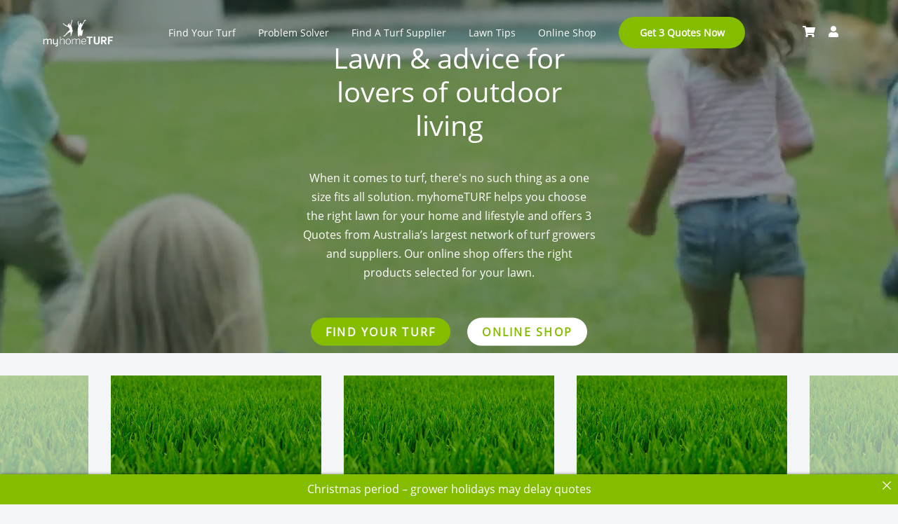

--- FILE ---
content_type: text/html; charset=UTF-8
request_url: https://www.myhometurf.com.au/
body_size: 19522
content:
<!DOCTYPE html>
<html lang="en-AU" prefix="og: https://ogp.me/ns#">
<head>
	<meta charset="UTF-8">
	<!-- <meta name="viewport" content="width=device-width, initial-scale=1, shrink-to-fit=no, user-scalable=no">  -->
	<meta name="viewport" content="width=device-width, initial-scale=1.0, maximum-scale=1.0, user-scalable=no" />

			<meta name="facebook-domain-verification" content="gxbl2ybjybnnw0h4ter96xi8qegjn9" />
	
	
	<link rel="profile" href="http://gmpg.org/xfn/11">
	
<!-- Google Tag Manager for WordPress by gtm4wp.com -->
<script data-cfasync="false" data-pagespeed-no-defer>
	var gtm4wp_datalayer_name = "dataLayer";
	var dataLayer = dataLayer || [];
	const gtm4wp_use_sku_instead = 0;
	const gtm4wp_currency = 'AUD';
	const gtm4wp_product_per_impression = 25;
	const gtm4wp_clear_ecommerce = false;
	const gtm4wp_datalayer_max_timeout = 2000;
</script>
<!-- End Google Tag Manager for WordPress by gtm4wp.com -->
<!-- Search Engine Optimisation by Rank Math PRO - https://rankmath.com/ -->
<title>Turf Suppliers - Lawn Tips and Expert Advice | myhomeTURF</title>
<meta name="description" content="Choose the right lawn for your home and lifestyle from our Australia-wide network of growers. Get expert advice, turf quotes &amp; delivery info today!"/>
<meta name="robots" content="follow, index, max-snippet:-1, max-video-preview:-1, max-image-preview:large"/>
<link rel="canonical" href="https://www.myhometurf.com.au/" />
<meta property="og:locale" content="en_US" />
<meta property="og:type" content="website" />
<meta property="og:title" content="Turf Suppliers - Lawn Tips and Expert Advice | myhomeTURF" />
<meta property="og:description" content="Choose the right lawn for your home and lifestyle from our Australia-wide network of growers. Get expert advice, turf quotes &amp; delivery info today!" />
<meta property="og:url" content="https://www.myhometurf.com.au/" />
<meta property="og:updated_time" content="2025-02-13T16:12:33+11:00" />
<meta property="article:published_time" content="2019-01-15T23:35:05+11:00" />
<meta property="article:modified_time" content="2025-02-13T16:12:33+11:00" />
<meta name="twitter:card" content="summary_large_image" />
<meta name="twitter:title" content="Turf Suppliers - Lawn Tips and Expert Advice | myhomeTURF" />
<meta name="twitter:description" content="Choose the right lawn for your home and lifestyle from our Australia-wide network of growers. Get expert advice, turf quotes &amp; delivery info today!" />
<meta name="twitter:label1" content="Written by" />
<meta name="twitter:data1" content="tech" />
<meta name="twitter:label2" content="Time to read" />
<meta name="twitter:data2" content="Less than a minute" />
<script type="application/ld+json" class="rank-math-schema-pro">{"@context":"https://schema.org","@graph":[{"@type":"Organization","@id":"https://www.myhometurf.com.au/#organization","name":"My Home Turf"},{"@type":"WebSite","@id":"https://www.myhometurf.com.au/#website","url":"https://www.myhometurf.com.au","publisher":{"@id":"https://www.myhometurf.com.au/#organization"},"inLanguage":"en-AU","potentialAction":{"@type":"SearchAction","target":"https://www.myhometurf.com.au/?s={search_term_string}","query-input":"required name=search_term_string"}},{"@type":"WebPage","@id":"https://www.myhometurf.com.au/#webpage","url":"https://www.myhometurf.com.au/","name":"Turf Suppliers - Lawn Tips and Expert Advice | myhomeTURF","datePublished":"2019-01-15T23:35:05+11:00","dateModified":"2025-02-13T16:12:33+11:00","about":{"@id":"https://www.myhometurf.com.au/#organization"},"isPartOf":{"@id":"https://www.myhometurf.com.au/#website"},"inLanguage":"en-AU"},{"@type":"Organization","name":"myhomeTURF","url":"https://www.myhometurf.com.au/","logo":"https://www.myhometurf.com.au/wp-content/uploads/2024/11/MHTBanner.png","contactPoint":{"@type":"ContactPoint","areaServed":"AU"},"sameAs":["https://www.facebook.com/myhometurf/","https://www.instagram.com/myhometurf/","https://www.youtube.com/@myhometurf4597"]},{"@type":"BreadcrumbList","itemListElement":[{"@type":"ListItem","name":"myhomeTURF","item":"https://www.myhometurf.com.au/"},{"@type":"ListItem","name":"Turf Suppliers","item":"https://www.myhometurf.com.au/find-a-turf-supplier/"},{"@type":"ListItem","name":"Find Your Turf","item":"https://www.myhometurf.com.au/find-your-turf/"},{"@type":"ListItem","name":"myhomeTURF Online Shop","item":"https://www.myhometurf.com.au/shop/"}]},{"@type":"Service","@id":"Service","areaServed":"Australia","category":"Turf Suppliers","description":"Lawn &amp; advice for lovers of outdoor living When it comes to turf, there's no such thing as a one size fits all solution. myhomeTURF helps you choose the right lawn for your home and lifestyle and offers 3 Quotes from Australia\u2019s largest network of turf growers and suppliers. Our online shop offers the right products selected for your lawn.","image":"https://www.myhometurf.com.au/wp-content/uploads/2024/11/MHTBanner.png","logo":"https://www.myhometurf.com.au/wp-content/uploads/2024/11/MHTBanner.png","serviceType":"Turf Supplier","url":"https://www.myhometurf.com.au/"}]}</script>
<!-- /Rank Math WordPress SEO plugin -->

<link rel='dns-prefetch' href='//www.google.com' />
<link rel='dns-prefetch' href='//maps.googleapis.com' />
<link rel='dns-prefetch' href='//capi-automation.s3.us-east-2.amazonaws.com' />
<link rel="alternate" type="application/rss+xml" title="My Home Turf &raquo; Feed" href="https://www.myhometurf.com.au/feed/" />
<link rel="alternate" type="application/rss+xml" title="My Home Turf &raquo; Comments Feed" href="https://www.myhometurf.com.au/comments/feed/" />
<link rel="alternate" title="oEmbed (JSON)" type="application/json+oembed" href="https://www.myhometurf.com.au/wp-json/oembed/1.0/embed?url=https%3A%2F%2Fwww.myhometurf.com.au%2F" />
<link rel="alternate" title="oEmbed (XML)" type="text/xml+oembed" href="https://www.myhometurf.com.au/wp-json/oembed/1.0/embed?url=https%3A%2F%2Fwww.myhometurf.com.au%2F&#038;format=xml" />
<style id='wp-img-auto-sizes-contain-inline-css' type='text/css'>
img:is([sizes=auto i],[sizes^="auto," i]){contain-intrinsic-size:3000px 1500px}
/*# sourceURL=wp-img-auto-sizes-contain-inline-css */
</style>

<style id='wp-emoji-styles-inline-css' type='text/css'>

	img.wp-smiley, img.emoji {
		display: inline !important;
		border: none !important;
		box-shadow: none !important;
		height: 1em !important;
		width: 1em !important;
		margin: 0 0.07em !important;
		vertical-align: -0.1em !important;
		background: none !important;
		padding: 0 !important;
	}
/*# sourceURL=wp-emoji-styles-inline-css */
</style>
<link rel='stylesheet' id='wp-block-library-css' href='https://www.myhometurf.com.au/wp-includes/css/dist/block-library/style.min.css?ver=6.9' type='text/css' media='all' />
<link rel='stylesheet' id='wc-blocks-style-css' href='https://www.myhometurf.com.au/wp-content/plugins/woocommerce/assets/client/blocks/wc-blocks.css?ver=wc-10.4.3' type='text/css' media='all' />
<style id='global-styles-inline-css' type='text/css'>
:root{--wp--preset--aspect-ratio--square: 1;--wp--preset--aspect-ratio--4-3: 4/3;--wp--preset--aspect-ratio--3-4: 3/4;--wp--preset--aspect-ratio--3-2: 3/2;--wp--preset--aspect-ratio--2-3: 2/3;--wp--preset--aspect-ratio--16-9: 16/9;--wp--preset--aspect-ratio--9-16: 9/16;--wp--preset--color--black: #000000;--wp--preset--color--cyan-bluish-gray: #abb8c3;--wp--preset--color--white: #ffffff;--wp--preset--color--pale-pink: #f78da7;--wp--preset--color--vivid-red: #cf2e2e;--wp--preset--color--luminous-vivid-orange: #ff6900;--wp--preset--color--luminous-vivid-amber: #fcb900;--wp--preset--color--light-green-cyan: #7bdcb5;--wp--preset--color--vivid-green-cyan: #00d084;--wp--preset--color--pale-cyan-blue: #8ed1fc;--wp--preset--color--vivid-cyan-blue: #0693e3;--wp--preset--color--vivid-purple: #9b51e0;--wp--preset--gradient--vivid-cyan-blue-to-vivid-purple: linear-gradient(135deg,rgb(6,147,227) 0%,rgb(155,81,224) 100%);--wp--preset--gradient--light-green-cyan-to-vivid-green-cyan: linear-gradient(135deg,rgb(122,220,180) 0%,rgb(0,208,130) 100%);--wp--preset--gradient--luminous-vivid-amber-to-luminous-vivid-orange: linear-gradient(135deg,rgb(252,185,0) 0%,rgb(255,105,0) 100%);--wp--preset--gradient--luminous-vivid-orange-to-vivid-red: linear-gradient(135deg,rgb(255,105,0) 0%,rgb(207,46,46) 100%);--wp--preset--gradient--very-light-gray-to-cyan-bluish-gray: linear-gradient(135deg,rgb(238,238,238) 0%,rgb(169,184,195) 100%);--wp--preset--gradient--cool-to-warm-spectrum: linear-gradient(135deg,rgb(74,234,220) 0%,rgb(151,120,209) 20%,rgb(207,42,186) 40%,rgb(238,44,130) 60%,rgb(251,105,98) 80%,rgb(254,248,76) 100%);--wp--preset--gradient--blush-light-purple: linear-gradient(135deg,rgb(255,206,236) 0%,rgb(152,150,240) 100%);--wp--preset--gradient--blush-bordeaux: linear-gradient(135deg,rgb(254,205,165) 0%,rgb(254,45,45) 50%,rgb(107,0,62) 100%);--wp--preset--gradient--luminous-dusk: linear-gradient(135deg,rgb(255,203,112) 0%,rgb(199,81,192) 50%,rgb(65,88,208) 100%);--wp--preset--gradient--pale-ocean: linear-gradient(135deg,rgb(255,245,203) 0%,rgb(182,227,212) 50%,rgb(51,167,181) 100%);--wp--preset--gradient--electric-grass: linear-gradient(135deg,rgb(202,248,128) 0%,rgb(113,206,126) 100%);--wp--preset--gradient--midnight: linear-gradient(135deg,rgb(2,3,129) 0%,rgb(40,116,252) 100%);--wp--preset--font-size--small: 13px;--wp--preset--font-size--medium: 20px;--wp--preset--font-size--large: 36px;--wp--preset--font-size--x-large: 42px;--wp--preset--spacing--20: 0.44rem;--wp--preset--spacing--30: 0.67rem;--wp--preset--spacing--40: 1rem;--wp--preset--spacing--50: 1.5rem;--wp--preset--spacing--60: 2.25rem;--wp--preset--spacing--70: 3.38rem;--wp--preset--spacing--80: 5.06rem;--wp--preset--shadow--natural: 6px 6px 9px rgba(0, 0, 0, 0.2);--wp--preset--shadow--deep: 12px 12px 50px rgba(0, 0, 0, 0.4);--wp--preset--shadow--sharp: 6px 6px 0px rgba(0, 0, 0, 0.2);--wp--preset--shadow--outlined: 6px 6px 0px -3px rgb(255, 255, 255), 6px 6px rgb(0, 0, 0);--wp--preset--shadow--crisp: 6px 6px 0px rgb(0, 0, 0);}:where(.is-layout-flex){gap: 0.5em;}:where(.is-layout-grid){gap: 0.5em;}body .is-layout-flex{display: flex;}.is-layout-flex{flex-wrap: wrap;align-items: center;}.is-layout-flex > :is(*, div){margin: 0;}body .is-layout-grid{display: grid;}.is-layout-grid > :is(*, div){margin: 0;}:where(.wp-block-columns.is-layout-flex){gap: 2em;}:where(.wp-block-columns.is-layout-grid){gap: 2em;}:where(.wp-block-post-template.is-layout-flex){gap: 1.25em;}:where(.wp-block-post-template.is-layout-grid){gap: 1.25em;}.has-black-color{color: var(--wp--preset--color--black) !important;}.has-cyan-bluish-gray-color{color: var(--wp--preset--color--cyan-bluish-gray) !important;}.has-white-color{color: var(--wp--preset--color--white) !important;}.has-pale-pink-color{color: var(--wp--preset--color--pale-pink) !important;}.has-vivid-red-color{color: var(--wp--preset--color--vivid-red) !important;}.has-luminous-vivid-orange-color{color: var(--wp--preset--color--luminous-vivid-orange) !important;}.has-luminous-vivid-amber-color{color: var(--wp--preset--color--luminous-vivid-amber) !important;}.has-light-green-cyan-color{color: var(--wp--preset--color--light-green-cyan) !important;}.has-vivid-green-cyan-color{color: var(--wp--preset--color--vivid-green-cyan) !important;}.has-pale-cyan-blue-color{color: var(--wp--preset--color--pale-cyan-blue) !important;}.has-vivid-cyan-blue-color{color: var(--wp--preset--color--vivid-cyan-blue) !important;}.has-vivid-purple-color{color: var(--wp--preset--color--vivid-purple) !important;}.has-black-background-color{background-color: var(--wp--preset--color--black) !important;}.has-cyan-bluish-gray-background-color{background-color: var(--wp--preset--color--cyan-bluish-gray) !important;}.has-white-background-color{background-color: var(--wp--preset--color--white) !important;}.has-pale-pink-background-color{background-color: var(--wp--preset--color--pale-pink) !important;}.has-vivid-red-background-color{background-color: var(--wp--preset--color--vivid-red) !important;}.has-luminous-vivid-orange-background-color{background-color: var(--wp--preset--color--luminous-vivid-orange) !important;}.has-luminous-vivid-amber-background-color{background-color: var(--wp--preset--color--luminous-vivid-amber) !important;}.has-light-green-cyan-background-color{background-color: var(--wp--preset--color--light-green-cyan) !important;}.has-vivid-green-cyan-background-color{background-color: var(--wp--preset--color--vivid-green-cyan) !important;}.has-pale-cyan-blue-background-color{background-color: var(--wp--preset--color--pale-cyan-blue) !important;}.has-vivid-cyan-blue-background-color{background-color: var(--wp--preset--color--vivid-cyan-blue) !important;}.has-vivid-purple-background-color{background-color: var(--wp--preset--color--vivid-purple) !important;}.has-black-border-color{border-color: var(--wp--preset--color--black) !important;}.has-cyan-bluish-gray-border-color{border-color: var(--wp--preset--color--cyan-bluish-gray) !important;}.has-white-border-color{border-color: var(--wp--preset--color--white) !important;}.has-pale-pink-border-color{border-color: var(--wp--preset--color--pale-pink) !important;}.has-vivid-red-border-color{border-color: var(--wp--preset--color--vivid-red) !important;}.has-luminous-vivid-orange-border-color{border-color: var(--wp--preset--color--luminous-vivid-orange) !important;}.has-luminous-vivid-amber-border-color{border-color: var(--wp--preset--color--luminous-vivid-amber) !important;}.has-light-green-cyan-border-color{border-color: var(--wp--preset--color--light-green-cyan) !important;}.has-vivid-green-cyan-border-color{border-color: var(--wp--preset--color--vivid-green-cyan) !important;}.has-pale-cyan-blue-border-color{border-color: var(--wp--preset--color--pale-cyan-blue) !important;}.has-vivid-cyan-blue-border-color{border-color: var(--wp--preset--color--vivid-cyan-blue) !important;}.has-vivid-purple-border-color{border-color: var(--wp--preset--color--vivid-purple) !important;}.has-vivid-cyan-blue-to-vivid-purple-gradient-background{background: var(--wp--preset--gradient--vivid-cyan-blue-to-vivid-purple) !important;}.has-light-green-cyan-to-vivid-green-cyan-gradient-background{background: var(--wp--preset--gradient--light-green-cyan-to-vivid-green-cyan) !important;}.has-luminous-vivid-amber-to-luminous-vivid-orange-gradient-background{background: var(--wp--preset--gradient--luminous-vivid-amber-to-luminous-vivid-orange) !important;}.has-luminous-vivid-orange-to-vivid-red-gradient-background{background: var(--wp--preset--gradient--luminous-vivid-orange-to-vivid-red) !important;}.has-very-light-gray-to-cyan-bluish-gray-gradient-background{background: var(--wp--preset--gradient--very-light-gray-to-cyan-bluish-gray) !important;}.has-cool-to-warm-spectrum-gradient-background{background: var(--wp--preset--gradient--cool-to-warm-spectrum) !important;}.has-blush-light-purple-gradient-background{background: var(--wp--preset--gradient--blush-light-purple) !important;}.has-blush-bordeaux-gradient-background{background: var(--wp--preset--gradient--blush-bordeaux) !important;}.has-luminous-dusk-gradient-background{background: var(--wp--preset--gradient--luminous-dusk) !important;}.has-pale-ocean-gradient-background{background: var(--wp--preset--gradient--pale-ocean) !important;}.has-electric-grass-gradient-background{background: var(--wp--preset--gradient--electric-grass) !important;}.has-midnight-gradient-background{background: var(--wp--preset--gradient--midnight) !important;}.has-small-font-size{font-size: var(--wp--preset--font-size--small) !important;}.has-medium-font-size{font-size: var(--wp--preset--font-size--medium) !important;}.has-large-font-size{font-size: var(--wp--preset--font-size--large) !important;}.has-x-large-font-size{font-size: var(--wp--preset--font-size--x-large) !important;}
/*# sourceURL=global-styles-inline-css */
</style>

<style id='classic-theme-styles-inline-css' type='text/css'>
/*! This file is auto-generated */
.wp-block-button__link{color:#fff;background-color:#32373c;border-radius:9999px;box-shadow:none;text-decoration:none;padding:calc(.667em + 2px) calc(1.333em + 2px);font-size:1.125em}.wp-block-file__button{background:#32373c;color:#fff;text-decoration:none}
/*# sourceURL=/wp-includes/css/classic-themes.min.css */
</style>
<link rel='stylesheet' id='announcer-css-css' href='https://www.myhometurf.com.au/wp-content/plugins/announcer/public/css/style.css?ver=6.2' type='text/css' media='all' />
<link rel='stylesheet' id='woocommerce-layout-css' href='https://www.myhometurf.com.au/wp-content/plugins/woocommerce/assets/css/woocommerce-layout.css?ver=10.4.3' type='text/css' media='all' />
<link rel='stylesheet' id='woocommerce-smallscreen-css' href='https://www.myhometurf.com.au/wp-content/plugins/woocommerce/assets/css/woocommerce-smallscreen.css?ver=10.4.3' type='text/css' media='only screen and (max-width: 768px)' />
<link rel='stylesheet' id='woocommerce-general-css' href='https://www.myhometurf.com.au/wp-content/plugins/woocommerce/assets/css/woocommerce.css?ver=10.4.3' type='text/css' media='all' />
<style id='woocommerce-inline-inline-css' type='text/css'>
.woocommerce form .form-row .required { visibility: visible; }
/*# sourceURL=woocommerce-inline-inline-css */
</style>
<link rel='stylesheet' id='aws-style-css' href='https://www.myhometurf.com.au/wp-content/plugins/advanced-woo-search/assets/css/common.min.css?ver=3.50' type='text/css' media='all' />
<link rel='stylesheet' id='myhometurf-styles-css' href='https://www.myhometurf.com.au/wp-content/themes/myhometurf/css/theme.min.css?ver=1765351229' type='text/css' media='all' />
<link rel='stylesheet' id='myhometurf-override-styles-css' href='https://www.myhometurf.com.au/wp-content/themes/myhometurf/css/override.css?ver=1764135928' type='text/css' media='all' />
<link rel='stylesheet' id='heateor_sss_frontend_css-css' href='https://www.myhometurf.com.au/wp-content/plugins/sassy-social-share/public/css/sassy-social-share-public.css?ver=3.3.79' type='text/css' media='all' />
<style id='heateor_sss_frontend_css-inline-css' type='text/css'>
.heateor_sss_button_instagram span.heateor_sss_svg,a.heateor_sss_instagram span.heateor_sss_svg{background:radial-gradient(circle at 30% 107%,#fdf497 0,#fdf497 5%,#fd5949 45%,#d6249f 60%,#285aeb 90%)}.heateor_sss_horizontal_sharing .heateor_sss_svg,.heateor_sss_standard_follow_icons_container .heateor_sss_svg{color:#fff;border-width:0px;border-style:solid;border-color:transparent}.heateor_sss_horizontal_sharing .heateorSssTCBackground{color:#666}.heateor_sss_horizontal_sharing span.heateor_sss_svg:hover,.heateor_sss_standard_follow_icons_container span.heateor_sss_svg:hover{border-color:transparent;}.heateor_sss_vertical_sharing span.heateor_sss_svg,.heateor_sss_floating_follow_icons_container span.heateor_sss_svg{color:#fff;border-width:0px;border-style:solid;border-color:transparent;}.heateor_sss_vertical_sharing .heateorSssTCBackground{color:#666;}.heateor_sss_vertical_sharing span.heateor_sss_svg:hover,.heateor_sss_floating_follow_icons_container span.heateor_sss_svg:hover{border-color:transparent;}@media screen and (max-width:783px) {.heateor_sss_vertical_sharing{display:none!important}}
/*# sourceURL=heateor_sss_frontend_css-inline-css */
</style>
<link rel='stylesheet' id='wqpmb-style-css' href='https://www.myhometurf.com.au/wp-content/plugins/wc-quantity-plus-minus-button/assets/css/style.css?ver=1.0.0' type='text/css' media='all' />
<script type="text/javascript" src="https://www.myhometurf.com.au/wp-includes/js/jquery/jquery.min.js?ver=3.7.1" id="jquery-core-js"></script>
<script type="text/javascript" src="https://www.myhometurf.com.au/wp-includes/js/jquery/jquery-migrate.min.js?ver=3.4.1" id="jquery-migrate-js"></script>
<script type="text/javascript" src="https://www.myhometurf.com.au/wp-content/plugins/recaptcha-woo/js/rcfwc.js?ver=1.0" id="rcfwc-js-js" defer="defer" data-wp-strategy="defer"></script>
<script type="text/javascript" src="https://www.google.com/recaptcha/api.js?hl=en_AU" id="recaptcha-js" defer="defer" data-wp-strategy="defer"></script>
<script type="text/javascript" src="https://www.myhometurf.com.au/wp-content/plugins/woocommerce/assets/js/jquery-blockui/jquery.blockUI.min.js?ver=2.7.0-wc.10.4.3" id="wc-jquery-blockui-js" defer="defer" data-wp-strategy="defer"></script>
<script type="text/javascript" src="https://www.myhometurf.com.au/wp-content/plugins/woocommerce/assets/js/js-cookie/js.cookie.min.js?ver=2.1.4-wc.10.4.3" id="wc-js-cookie-js" defer="defer" data-wp-strategy="defer"></script>
<script type="text/javascript" id="woocommerce-js-extra">
/* <![CDATA[ */
var woocommerce_params = {"ajax_url":"/wp-admin/admin-ajax.php","wc_ajax_url":"/?wc-ajax=%%endpoint%%","i18n_password_show":"Show password","i18n_password_hide":"Hide password"};
//# sourceURL=woocommerce-js-extra
/* ]]> */
</script>
<script type="text/javascript" src="https://www.myhometurf.com.au/wp-content/plugins/woocommerce/assets/js/frontend/woocommerce.min.js?ver=10.4.3" id="woocommerce-js" defer="defer" data-wp-strategy="defer"></script>
<script>
window.wc_ga_pro = {};

window.wc_ga_pro.ajax_url = 'https://www.myhometurf.com.au/wp-admin/admin-ajax.php';

window.wc_ga_pro.available_gateways = {"stripe":"Credit \/ Debit Card"};

// interpolate json by replacing placeholders with variables
window.wc_ga_pro.interpolate_json = function( object, variables ) {

	if ( ! variables ) {
		return object;
	}

	var j = JSON.stringify( object );

	for ( var k in variables ) {
		j = j.split( '{$' + k + '}' ).join( variables[ k ] );
	}

	return JSON.parse( j );
};

// return the title for a payment gateway
window.wc_ga_pro.get_payment_method_title = function( payment_method ) {
	return window.wc_ga_pro.available_gateways[ payment_method ] || payment_method;
};

// check if an email is valid
window.wc_ga_pro.is_valid_email = function( email ) {
  return /[^\s@]+@[^\s@]+\.[^\s@]+/.test( email );
};

</script>
<!-- Start WooCommerce Google Analytics Pro -->
		<script>
	(function(i,s,o,g,r,a,m){i['GoogleAnalyticsObject']=r;i[r]=i[r]||function(){
	(i[r].q=i[r].q||[]).push(arguments)},i[r].l=1*new Date();a=s.createElement(o),
	m=s.getElementsByTagName(o)[0];a.async=1;a.src=g;m.parentNode.insertBefore(a,m)
	})(window,document,'script','https://www.google-analytics.com/analytics.js','ga');
		ga( 'create', 'UA-122101000-3', {"cookieDomain":"auto"} );
	ga( 'set', 'forceSSL', true );
	ga( 'require', 'ec' );

	
	(function() {

		// trigger an event the old-fashioned way to avoid a jQuery dependency and still support IE
		var event = document.createEvent( 'Event' );

		event.initEvent( 'wc_google_analytics_pro_loaded', true, true );

		document.dispatchEvent( event );
	})();
</script>
		<!-- end WooCommerce Google Analytics Pro -->
		<link rel="https://api.w.org/" href="https://www.myhometurf.com.au/wp-json/" /><link rel="alternate" title="JSON" type="application/json" href="https://www.myhometurf.com.au/wp-json/wp/v2/pages/857" /><link rel="EditURI" type="application/rsd+xml" title="RSD" href="https://www.myhometurf.com.au/xmlrpc.php?rsd" />
<meta name="generator" content="WordPress 6.9" />
<link rel='shortlink' href='https://www.myhometurf.com.au/' />
        <script type="text/javascript" src="//dynamic.criteo.com/js/ld/ld.js?a=94169" async="true"></script>
            <script type="text/javascript">
                var deviceType = /iPad/.test(navigator.userAgent) ? "t" : /Mobile|iP(hone|od)|Android|BlackBerry|IEMobile|Silk/.test(navigator.userAgent) ? "m" : "d";
                window.criteo_q = window.criteo_q || [];
                window.criteo_q.push(  {"event":"setAccount","account":94169},
                  {"event":"setSiteType","type":deviceType,"ecpplugin":"woocommerce-mc"},
                  {"event":"setEmail","email":"","hash_method":"sha256"},
                  {"event":"setZipcode","zipcode":""},
                  {"event":"viewHome"} );
            </script>
            
<style type='text/css' id='wqpmb_internal_css'>.qib-button-wrapper button.qib-button,.qib-button-wrapper .quantity input.input-text.qty.text{
background-color: #84bd00;
border-color: #84bd00;
color: #ffffff;
border-radius: 20px;
}</style>
<!-- Google Tag Manager for WordPress by gtm4wp.com -->
<!-- GTM Container placement set to off -->
<script data-cfasync="false" data-pagespeed-no-defer>
	var dataLayer_content = {"pagePostType":"frontpage","pagePostType2":"single-page","pagePostAuthor":"tech"};
	dataLayer.push( dataLayer_content );
</script>
<script data-cfasync="false" data-pagespeed-no-defer>
	console.warn && console.warn("[GTM4WP] Google Tag Manager container code placement set to OFF !!!");
	console.warn && console.warn("[GTM4WP] Data layer codes are active but GTM container must be loaded using custom coding !!!");
</script>
<!-- End Google Tag Manager for WordPress by gtm4wp.com --><meta name="mobile-web-app-capable" content="yes">
<meta name="apple-mobile-web-app-capable" content="yes">
<meta name="apple-mobile-web-app-title" content="My Home Turf - Lawn &amp; advice for lovers of outdoor living">
	<noscript><style>.woocommerce-product-gallery{ opacity: 1 !important; }</style></noscript>
				<script  type="text/javascript">
				!function(f,b,e,v,n,t,s){if(f.fbq)return;n=f.fbq=function(){n.callMethod?
					n.callMethod.apply(n,arguments):n.queue.push(arguments)};if(!f._fbq)f._fbq=n;
					n.push=n;n.loaded=!0;n.version='2.0';n.queue=[];t=b.createElement(e);t.async=!0;
					t.src=v;s=b.getElementsByTagName(e)[0];s.parentNode.insertBefore(t,s)}(window,
					document,'script','https://connect.facebook.net/en_US/fbevents.js');
			</script>
			<!-- WooCommerce Facebook Integration Begin -->
			<script  type="text/javascript">

				fbq('init', '184279475787366', {}, {
    "agent": "woocommerce_0-10.4.3-3.5.15"
});

				document.addEventListener( 'DOMContentLoaded', function() {
					// Insert placeholder for events injected when a product is added to the cart through AJAX.
					document.body.insertAdjacentHTML( 'beforeend', '<div class=\"wc-facebook-pixel-event-placeholder\"></div>' );
				}, false );

			</script>
			<!-- WooCommerce Facebook Integration End -->
			<link rel="icon" href="https://www.myhometurf.com.au/wp-content/uploads/2021/05/cropped-android-chrome-512x512-1-32x32.png" sizes="32x32" />
<link rel="icon" href="https://www.myhometurf.com.au/wp-content/uploads/2021/05/cropped-android-chrome-512x512-1-192x192.png" sizes="192x192" />
<link rel="apple-touch-icon" href="https://www.myhometurf.com.au/wp-content/uploads/2021/05/cropped-android-chrome-512x512-1-180x180.png" />
<meta name="msapplication-TileImage" content="https://www.myhometurf.com.au/wp-content/uploads/2021/05/cropped-android-chrome-512x512-1-270x270.png" />
		<style type="text/css" id="wp-custom-css">
			/* Disable the My Home Turf logo link ONLY on Kentucky Turf Nursery shop pages */
body[class*="kentucky-turf-nursery"] a[rel="home"] {
    pointer-events: none;
    cursor: default;
}
		</style>
			<style>
		@font-face {
			font-family: 'Open Sans';
			font-style: normal;
			font-weight: 400;
			font-display: swap;
			src: local('Open Sans Regular'), local('OpenSans-Regular'), url(https://fonts.gstatic.com/s/opensans/v16/mem8YaGs126MiZpBA-UFVZ0b.woff2) format('woff2');
			unicode-range: U+0000-00FF, U+0131, U+0152-0153, U+02BB-02BC, U+02C6, U+02DA, U+02DC, U+2000-206F, U+2074, U+20AC, U+2122, U+2191, U+2193, U+2212, U+2215, U+FEFF, U+FFFD;
		}
	</style>
	

	<script type="text/javascript">
		var postcode_results = [];
		var addthis_config = addthis_config || {};
		addthis_config.ui_email_from = 'admin@turfbreed.com.au';
	</script>

			
		<!-- Google Tag Manager -->
		<script>
			(function(w, d, s, l, i) {
				w[l] = w[l] || [];
				w[l].push({
					'gtm.start': new Date().getTime(),
					event: 'gtm.js'
				});
				var f = d.getElementsByTagName(s)[0],
					j = d.createElement(s),
					dl = l != 'dataLayer' ? '&l=' + l : '';
				j.async = true;
				j.src =
					'https://www.googletagmanager.com/gtm.js?id=' + i + dl;
				f.parentNode.insertBefore(j, f);
			})(window, document, 'script', 'dataLayer', 'GTM-KLGMSDW');
		</script>
		<!-- End Google Tag Manager -->
		
<link rel='stylesheet' id='wc-stripe-blocks-checkout-style-css' href='https://www.myhometurf.com.au/wp-content/plugins/woocommerce-gateway-stripe/build/upe-blocks.css?ver=1e1661bb3db973deba05' type='text/css' media='all' />
</head>

<body class="home wp-singular page-template page-template-page-templates page-template-homepage page-template-page-templateshomepage-php page page-id-857 wp-custom-logo wp-theme-myhometurf theme-myhometurf woocommerce-no-js group-blog">

			<!-- Google Tag Manager (noscript) -->
		<noscript><iframe src="https://www.googletagmanager.com/ns.html?id=GTM-KLGMSDW" height="0" width="0" style="display:none;visibility:hidden"></iframe></noscript>
		<!-- End Google Tag Manager (noscript) -->
	
	<div class="logo-print print-only">
		<img src="https://www.myhometurf.com.au/wp-content/themes/myhometurf/img/logo_print.gif" alt="">
	</div>

	

	<div class="nav with-banner">
		<div class="wrapper">

			<a rel="home" href="https://www.myhometurf.com.au/" title="My Home Turf" itemprop="url">
				<div class="logo"></div>
			</a>

			<button class="hamburger" id="hamburger-1">
				<span class="line"></span>
				<span class="line"></span>
				<span class="line"></span>
			</button>

			<div class="navigation">
				<!-- The WordPress Menu goes here -->
				<ul id="main-menu" class="menu"><li id="menu-item-844" class="mht-general-store-item ux-menu-find-yout-turf menu-item menu-item-type-post_type menu-item-object-page menu-item-844"><a href="https://www.myhometurf.com.au/find-your-turf/">Find Your Turf</a></li>
<li id="menu-item-58230" class="redirect-btn menu-item menu-item-type-custom menu-item-object-custom menu-item-58230"><a href="https://problemsolver.myhometurf.com.au/">Problem Solver</a></li>
<li id="menu-item-847" class="mht-general-store-item ux-menu-find-turf-suppier menu-item menu-item-type-post_type menu-item-object-page menu-item-847"><a href="https://www.myhometurf.com.au/find-a-turf-supplier/">Find A Turf Supplier</a></li>
<li id="menu-item-846" class="menu-item menu-item-type-post_type menu-item-object-page menu-item-846"><a href="https://www.myhometurf.com.au/lawn-tips/">Lawn Tips</a></li>
<li id="menu-item-19259" class="menu-item menu-item-type-post_type menu-item-object-page menu-item-19259"><a href="https://www.myhometurf.com.au/shop/">Online Shop</a></li>
<li id="menu-item-848" class="mht-general-store-item menu-item menu-item-type-post_type menu-item-object-page menu-item-848"><a href="https://www.myhometurf.com.au/about-us/">About Us</a></li>
<li id="menu-item-849" class="navigation-btn get_quotes_now_header mht-general-store-item ux-get-three-quotes menu-item menu-item-type-post_type menu-item-object-page menu-item-849"><a href="https://www.myhometurf.com.au/get-quotes-now/">Get 3 Quotes Now</a></li>
<li id="menu-item-15402" class="woocommerce-item menu-item menu-item-type-post_type menu-item-object-page menu-item-15402"><a href="https://www.myhometurf.com.au/cart/">Cart</a></li>
<li id="menu-item-15403" class="woocommerce-item menu-item menu-item-type-post_type menu-item-object-page menu-item-15403"><a href="https://www.myhometurf.com.au/my-account/">My account</a></li>
</ul>			</div>

			<div class="woocommerce-icons">
				<a class='cart-link' href="https://www.myhometurf.com.au/cart/"><i class="fas fa-shopping-cart"></i></a>
				<a href="https://www.myhometurf.com.au/my-account/"><i class="fas fa-user"></i></a>
			</div>
		</div>
	</div>

	<!-- MODAL -->


	<div style="display:none;">
		<div class="" id="modal-colorbox">
			<div class="modal-colorbox-content">
				<h3>Heading</h3>
				<div class="text-wrapper">
					<p></p>
					<div class="modal-colorbox-close-div">
						<button class="modal-colorbox-close">
							<span class="line"></span>
							<span class="line"></span>
							<span class="line"></span>
						</button>
					</div>
				</div>
			</div>
		</div>
		<div class="" id="modal-turf">
			<div class="modal-colorbox-content">
				<div class="box-content">


				</div>
				<div class="modal-colorbox-close-div">
					<button class="modal-colorbox-close">
						<span class="line"></span>
						<span class="line"></span>
						<span class="line"></span>
					</button>
				</div>

			</div>
		</div>
	</div>
	<!-- END MODAL -->

	

<div class="hero">
	<div class="hero-callout">
		<h1>Lawn & advice for <br>lovers of outdoor living</h1>
		<p>When it comes to turf, there's no such thing as a one size fits all solution. myhomeTURF helps you choose the right lawn for your home and lifestyle and offers 3 Quotes from Australia’s largest network of turf growers and suppliers. Our online shop offers the right products selected for your lawn.</p>
		<div class="cta-wrapper">
			<a class="cta-base cta-primary" href="https://www.myhometurf.com.au/find-your-turf/">Find Your Turf</a>
			<a class="cta-base cta-primary inverted" href="/shop">Online Shop</a>
		</div>
		<div class="cta-wrapper" id="quote-mobile-hero">
			<a class="cta-base cta-primary trigger-quote-modal" href="javascript:void(0)">Get 3 Quotes now</a>
		</div>
	</div>

	<div class="background">
					<video autoplay loop muted playsinline>
				<source src="https://www.myhometurf.com.au/wp-content/uploads/2019/05/iStock-463699995.mp4" type='video/mp4' />
			</video>
					</div>
</div>

<!-- FEATURED ARTICLES -->
<div class="swiper-container swiper-articles">
	<div class="swiper-wrapper">

					<div class="swiper-slide article-card">
				<a href="https://www.myhometurf.com.au/lawn-tips/african-lovegrass/">


															<div class="heroimg swiper-lazy" data-background="https://www.myhometurf.com.au/wp-content/themes/myhometurf/img/article-no-image.jpg">
					<div class="swiper-lazy-preloader"></div>
					
												
					</div>
					<div class="article-content">
						<h2>How to Get Rid of African Lovegrass in Your Lawn</h2>
						<p>African Lovegrass (Eragrostis curvula) is a tufted, grassy weed that’s most prevalent in Australian pastures and grazing land, but it can impact home lawns ...</p>
						<div class="readmore-cta">Read More</div>
					</div>
				</a>
			</div>
					<div class="swiper-slide article-card">
				<a href="https://www.myhometurf.com.au/lawn-tips/wild-turnip/">


															<div class="heroimg swiper-lazy" data-background="https://www.myhometurf.com.au/wp-content/themes/myhometurf/img/article-no-image.jpg">
					<div class="swiper-lazy-preloader"></div>
					
												
					</div>
					<div class="article-content">
						<h2>How to Get Rid of Wild Turnip in Your Lawn</h2>
						<p>Wild Turnip (Raphanus raphanistrum) may also be known as Wild Radish, and is closely related to cultivated radishes and cabbages. However, unlike the ...</p>
						<div class="readmore-cta">Read More</div>
					</div>
				</a>
			</div>
					<div class="swiper-slide article-card">
				<a href="https://www.myhometurf.com.au/lawn-tips/toad-rush/">


															<div class="heroimg swiper-lazy" data-background="https://www.myhometurf.com.au/wp-content/themes/myhometurf/img/article-no-image.jpg">
					<div class="swiper-lazy-preloader"></div>
					
												
					</div>
					<div class="article-content">
						<h2>How to Get Rid of Toad Rush in Your Lawn</h2>
						<p>Toad Rush (Juncus bufonius) is a common form of Rush weed, which are characterised by their grassy appearance. When cultivated in home lawns, and thanks to ...</p>
						<div class="readmore-cta">Read More</div>
					</div>
				</a>
			</div>
					<div class="swiper-slide article-card">
				<a href="https://www.myhometurf.com.au/lawn-tips/peppercress/">


															<div class="heroimg swiper-lazy" data-background="https://www.myhometurf.com.au/wp-content/themes/myhometurf/img/article-no-image.jpg">
					<div class="swiper-lazy-preloader"></div>
					
												
					</div>
					<div class="article-content">
						<h2>How to Get Rid of Peppercress in Australian Lawns</h2>
						<p>Several varieties of Peppercress (Lepidium spp.) can be found in lawns all over Australia, and identification can be difficult thanks to its very generic ...</p>
						<div class="readmore-cta">Read More</div>
					</div>
				</a>
			</div>
					<div class="swiper-slide article-card">
				<a href="https://www.myhometurf.com.au/lawn-tips/mustard-weed/">


															<div class="heroimg swiper-lazy" data-background="https://www.myhometurf.com.au/wp-content/uploads/2025/06/Mustard-Weed-P-420x560.jpg">
					<div class="swiper-lazy-preloader"></div>
					
													<img class="image-seo" src="https://www.myhometurf.com.au/wp-content/uploads/2025/06/Mustard-Weed-P-420x560.jpg" alt="">
												
					</div>
					<div class="article-content">
						<h2>How to Get Rid of Mustard Weed in Australian Lawns</h2>
						<p>Mustard Weed (Sisymbrium officinale), also known as wild mustard or hedge mustard, is an aggressive broadleaf weed commonly found invading Australian ...</p>
						<div class="readmore-cta">Read More</div>
					</div>
				</a>
			</div>
					<div class="swiper-slide article-card">
				<a href="https://www.myhometurf.com.au/lawn-tips/jo-jo-weed/">


															<div class="heroimg swiper-lazy" data-background="https://www.myhometurf.com.au/wp-content/uploads/2025/06/Bindii-LS-420x315.jpg">
					<div class="swiper-lazy-preloader"></div>
					
													<img class="image-seo" src="https://www.myhometurf.com.au/wp-content/uploads/2025/06/Bindii-LS-420x315.jpg" alt="Bindii (Jo-Jo Weed)">
												
					</div>
					<div class="article-content">
						<h2>How to Get Rid of Bindii (Jo-Jo Weed) in Australian Lawns</h2>
						<p>Bindii (Soliva sessilis) might be one of the most recognisable and documented weeds in Australian lawns. It can be easily identified, and is likely the ...</p>
						<div class="readmore-cta">Read More</div>
					</div>
				</a>
			</div>
					<div class="swiper-slide article-card">
				<a href="https://www.myhometurf.com.au/lawn-tips/dock-weed/">


															<div class="heroimg swiper-lazy" data-background="https://www.myhometurf.com.au/wp-content/themes/myhometurf/img/article-no-image.jpg">
					<div class="swiper-lazy-preloader"></div>
					
												
					</div>
					<div class="article-content">
						<h2>How to Get Rid of Dock Weed in Your Lawn</h2>
						<p>Dock Weed is an incredibly common invasive weed, with two varieties - Broadleaf Dock (Rumex obtusifolius) and Curled Dock (Rumex crispus) - found in lawns ...</p>
						<div class="readmore-cta">Read More</div>
					</div>
				</a>
			</div>
					<div class="swiper-slide article-card">
				<a href="https://www.myhometurf.com.au/lawn-tips/fumitory/">


															<div class="heroimg swiper-lazy" data-background="https://www.myhometurf.com.au/wp-content/themes/myhometurf/img/article-no-image.jpg">
					<div class="swiper-lazy-preloader"></div>
					
												
					</div>
					<div class="article-content">
						<h2>How to Get Rid of Fumitory in Australian Lawns</h2>
						<p>Fumitory is a common herbaceous weed. Under its scientific name (Fumaria spp.) are over 50 variants of the weed worldwide, with eight of these present on ...</p>
						<div class="readmore-cta">Read More</div>
					</div>
				</a>
			</div>
					<div class="swiper-slide article-card">
				<a href="https://www.myhometurf.com.au/lawn-tips/guildford-grass/">


															<div class="heroimg swiper-lazy" data-background="https://www.myhometurf.com.au/wp-content/themes/myhometurf/img/article-no-image.jpg">
					<div class="swiper-lazy-preloader"></div>
					
												
					</div>
					<div class="article-content">
						<h2>How to Get Rid of Guildford Grass in Your Lawns</h2>
						<p>Guildford Grass (Romulea rosea), sometimes referred to as ‘Onion Grass’ or ‘Pink Sorrel’, is a small but highly invasive weed that can be found in lawns ...</p>
						<div class="readmore-cta">Read More</div>
					</div>
				</a>
			</div>
					<div class="swiper-slide article-card">
				<a href="https://www.myhometurf.com.au/lawn-tips/paspalum-bahia-grass/">


															<div class="heroimg swiper-lazy" data-background="https://www.myhometurf.com.au/wp-content/themes/myhometurf/img/article-no-image.jpg">
					<div class="swiper-lazy-preloader"></div>
					
												
					</div>
					<div class="article-content">
						<h2>How to Get Rid of Bahia Grass (Paspalum) in Your Lawn</h2>
						<p>One of the toughest grassy weeds to control in home lawns across Australia is ‘Paspalum’ (Paspalum notatum) which is an aggressive grower that’s also ...</p>
						<div class="readmore-cta">Read More</div>
					</div>
				</a>
			</div>
			</div>
	<!-- Add Arrows -->
	<div class="swiper-button-next"></div>
	<div class="swiper-button-prev"></div>

	<div class="cta-wrapper">
		<a class="cta-base cta-primary" href="/lawn-tips">More Lawn Tips</a>
	</div>
</div>
<!-- END FEATURED ARTICLES -->

<!-- PANEL -->
<div class="panel callout">
	<div class="contain">
		<h1>Not sure which type of turf you need?</h1>
		<p>Different turf types are available in each region. Let us know where you are by entering your postcode or suburb and we can help you choose an available turf.</p>
	</div>
	 
		<input  id="postcodeautocomplete" class="text postcode postcode-autocomplete" type="text" placeholder="POSTCODE OR SUBURB" value="" autocomplete="off"/>
		<a class="postcode-geolocate " href="javascript:void(0)"></a>
		<input id="postcodeautocompletetarget" class="postcode-autocomplete-target" data-type="turf" data-view="carousel" type="hidden" value=""/>
		<input id="postcodeautocompletetargetid" class="postcode-autocomplete-target-id" type="hidden" value=""/>
		<input id="postcodeautocompletetargetstring"  class="postcode-autocomplete-target-string" type="hidden" value=""/>
	<div class="mt-4">
		<div class="trigger-turf-sort turf-sort">

			
		<ul id="turfFilters" data-current-sorting="shade" data-current-postcode="" data-current-view="carousel">
			<span>Sort By</span>
            <li data-sorting="shade"  class="selected">Shade Tolerance</li>
			<li data-sorting="maintenance"  >Maintenance</li>
			<li data-sorting="drought" >Drought Tolerance</li>
			<li data-sorting="wear" >Wear Tolerance</li>
		</ul>

		
	</div>

	<!-- SUB NAV -->
	<div class="panel filter-results turf-sub-nav green">

	
		<div class="sub-nav">
			<div class="sub-nav-btn"><span id="turf-filter-target">Sort By</span><button class="sub-arrow"></button></div>
		</div>

		<div class="sub-nav-exp">
			<div class="top-padding"></div>
			<div class="top-padding"></div>
			<ul class="trigger-turf-sort">
				<li data-sorting="shade"  class="selected" >Shade Tolerance</li>
                <li data-sorting="maintenance"  >Maintenance</li>
                <li data-sorting="drought"  >Drought Tolerance</li>
                <li data-sorting="wear"  >Wear Tolerance</li>
			</ul>
		</div>
		
		<div class="white-fx-t"></div>
		<div class="top-padding"></div>
	</div>
	<div class="home-filter">
		<div class="home-filter-title">
			 <span id="turf-filter-target-home">Sort By</span><button class="sub-arrow"></button> 
		</div>
		<div class="home-filter-select"> 
			<ul class="trigger-turf-sort">
                <li data-sorting="shade"  class="selected" >Shade Tolerance</li>
				<li data-sorting="maintenance"  >Maintenance</li>
				<li data-sorting="drought"  >Drought Tolerance</li>
				<li data-sorting="wear"  >Wear Tolerance</li>
			</ul>
		</div>
	</div>

</div>
</div>
<!-- END PANEL -->

<div class="panel turf-search-result-wrapper mt-5">
	<div class="turf-search-result">
			<!-- FEATURED ARTICLES -->
		<div class="swiper-container swiper-turfs">
			<div class="swiper-wrapper">

									<!-- TURF CARD -->
					<div class="swiper-slide turf-card">
						<a href="https://www.myhometurf.com.au/turf/sapphire/">
																												<div class="heroimg swiper-lazy" data-background="https://www.myhometurf.com.au/wp-content/uploads/2019/03/MHT_Generic_Variety_Bground_72ppi_M2_K_Sapphire-420x250.jpg">
								<div class="swiper-lazy-preloader"></div>
								<div class="turf-card-logo" style="background-image: url('https://www.myhometurf.com.au/wp-content/uploads/2019/01/logo-saphhiresoftleafbuffalo-420x223.png');">
																			<img class="image-seo" src="https://www.myhometurf.com.au/wp-content/uploads/2019/01/logo-saphhiresoftleafbuffalo-420x223.png" alt="Sapphire Buffalo Logo Transparent" />
																	</div>
							</div>
							<div class="turf-card-feature-wrap panel-light-green">
								<div class="turf-card-feature-inner">
									<ul class="turf-card-features">

										<li><img src="/wp-content/themes/myhometurf/img/icn-shade-fff.png" />
											<p>Shade Tolerance<br><strong>Very High</strong></span>
										</li>
										<li><img src="/wp-content/themes/myhometurf/img/icn-maintenance-fff.png" />
											<p>Maintenance<br><strong>Low</strong></span>
										</li>
										<li><img src="/wp-content/themes/myhometurf/img/icn-drought-fff.png" />
											<p>Drought Tolerance<br><strong>Medium</strong></span>
										</li>
										<li><img src="/wp-content/themes/myhometurf/img/icn-wear-fff.png" />
											<p>Wear Tolerance<br><strong>High</strong></span>
										</li>
									</ul>
								</div>
							</div>
						</a>
						<div class="turf-card-cta">
							<div class="learn-more">
								<a href="https://www.myhometurf.com.au/turf/sapphire/">Learn More</a>
							</div>
							<div class="price">$10 - $17/m&sup2; *</div>
							<!-- <a class="md-trigger" data-title="Sapphire Buffalo" data-content="Very high shade tolerance Medium drought tolerance Low maintenance - less mowing, fertiliser and water High wear tolerance Excellent winter-green colour Broad Folding leaves deliver a strong fine, soft to touch and underfoot Produces little seed head (a common irritant for people with allergies) [embed]https://youtu.be/dmLpnkujLaA[/embed] Sapphire Soft Leaf Buffalo lawn has all the benefits of the other high-performance Soft Leaf Buffalo grass, such as; needing less water, deep roots, greener in winter, a good sun or shade lawn and hard wearing. However, Sapphire Buffalo Turf has the added benefit of a finer texture and deep green colour. Sapphire’s deep-rooted system means it will stay greener for longer in dry summer conditions and requires less watering than most lawns. Sapphire Turf maintains excellent winter colour and is well suited to be grown in homes Australia-wide, including Brisbane, Sydney, Melbourne, Adelaide and Perth. Ensure You're Buying Genuine myhomeTURF’s ..." href="javascript:void(0)"></a> -->
						</div>
					</div>
									<!-- TURF CARD -->
					<div class="swiper-slide turf-card">
						<a href="https://www.myhometurf.com.au/turf/prestige/">
																												<div class="heroimg swiper-lazy" data-background="https://www.myhometurf.com.au/wp-content/uploads/2019/03/MHT_Generic_Variety_Bground_72ppi_M2_K_Prestige-420x250.jpg">
								<div class="swiper-lazy-preloader"></div>
								<div class="turf-card-logo" style="background-image: url('https://www.myhometurf.com.au/wp-content/uploads/2019/01/logo-prestigebuffalo-1-420x223.png');">
																			<img class="image-seo" src="https://www.myhometurf.com.au/wp-content/uploads/2019/01/logo-prestigebuffalo-1-420x223.png" alt="Prestige Buffalo Lawn" />
																	</div>
							</div>
							<div class="turf-card-feature-wrap panel-light-green">
								<div class="turf-card-feature-inner">
									<ul class="turf-card-features">

										<li><img src="/wp-content/themes/myhometurf/img/icn-shade-fff.png" />
											<p>Shade Tolerance<br><strong>High</strong></span>
										</li>
										<li><img src="/wp-content/themes/myhometurf/img/icn-maintenance-fff.png" />
											<p>Maintenance<br><strong>Low</strong></span>
										</li>
										<li><img src="/wp-content/themes/myhometurf/img/icn-drought-fff.png" />
											<p>Drought Tolerance<br><strong>Medium</strong></span>
										</li>
										<li><img src="/wp-content/themes/myhometurf/img/icn-wear-fff.png" />
											<p>Wear Tolerance<br><strong>High</strong></span>
										</li>
									</ul>
								</div>
							</div>
						</a>
						<div class="turf-card-cta">
							<div class="learn-more">
								<a href="https://www.myhometurf.com.au/turf/prestige/">Learn More</a>
							</div>
							<div class="price">$10 - $17/m&sup2; *</div>
							<!-- <a class="md-trigger" data-title="Prestige Buffalo" data-content="High shade tolerance Medium drought tolerance Low maintenance - less mowing, fertiliser and water Low thatch High wear tolerance and rapid recovery rate Solid weed resistance due to dense growth Darkest green all year-round Superior winter colour Broad leaf and soft to touch and underfoot Produces little seed head (a common irritant for people with allergies) [embed]https://youtu.be/tNlf_tcqNC4[/embed] Prestige Buffalo turf offers homeowners a beautiful, no-fuss lawn that maintains a deep, dark-green lush colour year-round. With its outstanding winter colour and its cold, drought and shade tolerance, it is easy to see why Prestige Buffalo is one of the most popular lawn types along the eastern seaboard of Australia. Prestige Buffalo Turf is bred from the world’s most popular Buffalo – Palmetto – and delivers many of the same outstanding traits that make it advantageous for residential back and front yards. Ensure You're Buying Genuine myhomeTURF’s Certificate of Authenticity ..." href="javascript:void(0)"></a> -->
						</div>
					</div>
									<!-- TURF CARD -->
					<div class="swiper-slide turf-card">
						<a href="https://www.myhometurf.com.au/turf/palmetto/">
																												<div class="heroimg swiper-lazy" data-background="https://www.myhometurf.com.au/wp-content/uploads/2019/01/MHT_Generic_Variety_Bground_72ppi_M2_K_Palmetto-420x250.jpg">
								<div class="swiper-lazy-preloader"></div>
								<div class="turf-card-logo" style="background-image: url('https://www.myhometurf.com.au/wp-content/uploads/2019/01/logo-palmettobuffalo-420x223.png');">
																			<img class="image-seo" src="https://www.myhometurf.com.au/wp-content/uploads/2019/01/logo-palmettobuffalo-420x223.png" alt="Palmetto Soft Leaf Buffalo Logo Transparent" />
																	</div>
							</div>
							<div class="turf-card-feature-wrap panel-light-green">
								<div class="turf-card-feature-inner">
									<ul class="turf-card-features">

										<li><img src="/wp-content/themes/myhometurf/img/icn-shade-fff.png" />
											<p>Shade Tolerance<br><strong>High</strong></span>
										</li>
										<li><img src="/wp-content/themes/myhometurf/img/icn-maintenance-fff.png" />
											<p>Maintenance<br><strong>Low</strong></span>
										</li>
										<li><img src="/wp-content/themes/myhometurf/img/icn-drought-fff.png" />
											<p>Drought Tolerance<br><strong>Medium</strong></span>
										</li>
										<li><img src="/wp-content/themes/myhometurf/img/icn-wear-fff.png" />
											<p>Wear Tolerance<br><strong>High</strong></span>
										</li>
									</ul>
								</div>
							</div>
						</a>
						<div class="turf-card-cta">
							<div class="learn-more">
								<a href="https://www.myhometurf.com.au/turf/palmetto/">Learn More</a>
							</div>
							<div class="price">$10 - $17/m&sup2; *</div>
							<!-- <a class="md-trigger" data-title="Palmetto Buffalo" data-content="High shade tolerance Medium drought tolerance Low maintenance - less mowing, fertiliser and water High wear tolerance Excellent winter-green colour Broad leaf and soft to touch and underfoot Produces low seed head (common irritant to people with allergies) [embed]https://youtu.be/Cx6SM9NHg-I[/embed] Palmetto Buffalo turf requires less watering and maintenance than other Buffalo varieties and only needs fertilising once or twice a year. With an excellent green colour throughout the year, including autumn and winter in most regions, and its ability to outcompete weeds, this Soft Leaf Buffalo is an ideal family lawn choice. It is well-suited for most parts of Australia including much of Queensland, New South Wales, ACT, Victoria, South Australia and Western Australia. Ensure You're Buying Genuine myhomeTURF’s Certificate of Authenticity provides you with the confidence and satisfaction that you have bought the genuine variety from our licenced farmers. Don’t forget to ask for your ..." href="javascript:void(0)"></a> -->
						</div>
					</div>
									<!-- TURF CARD -->
					<div class="swiper-slide turf-card">
						<a href="https://www.myhometurf.com.au/turf/augusta-zoysia/">
																												<div class="heroimg swiper-lazy" data-background="https://www.myhometurf.com.au/wp-content/uploads/2020/05/MHT_BannerImages_1200x900_Prestige_without_logo_1_H-1-420x250.jpg">
								<div class="swiper-lazy-preloader"></div>
								<div class="turf-card-logo" style="background-image: url('https://www.myhometurf.com.au/wp-content/uploads/2020/05/MHT-Logo-Augusta-transparent-420x223.png');">
																			<img class="image-seo" src="https://www.myhometurf.com.au/wp-content/uploads/2020/05/MHT-Logo-Augusta-transparent-420x223.png" alt="" />
																	</div>
							</div>
							<div class="turf-card-feature-wrap panel-light-green">
								<div class="turf-card-feature-inner">
									<ul class="turf-card-features">

										<li><img src="/wp-content/themes/myhometurf/img/icn-shade-fff.png" />
											<p>Shade Tolerance<br><strong>High</strong></span>
										</li>
										<li><img src="/wp-content/themes/myhometurf/img/icn-maintenance-fff.png" />
											<p>Maintenance<br><strong>Very Low</strong></span>
										</li>
										<li><img src="/wp-content/themes/myhometurf/img/icn-drought-fff.png" />
											<p>Drought Tolerance<br><strong>Very High</strong></span>
										</li>
										<li><img src="/wp-content/themes/myhometurf/img/icn-wear-fff.png" />
											<p>Wear Tolerance<br><strong>High</strong></span>
										</li>
									</ul>
								</div>
							</div>
						</a>
						<div class="turf-card-cta">
							<div class="learn-more">
								<a href="https://www.myhometurf.com.au/turf/augusta-zoysia/">Learn More</a>
							</div>
							<div class="price">$23 - $27/m&sup2; *</div>
							<!-- <a class="md-trigger" data-title="Augusta Zoysia" data-content="Looking for an attractive, premium lawn that suits any environment … then Augusta Zoysia Lawn is likely to be the perfect choice. High shade tolerance Very high drought tolerance Very low maintenance High wear tolerance Attractive dark green colour Fine leaf making it soft to touch and underfoot [embed]https://youtu.be/0OgMlBQbR-c[/embed] Augusta Zoysia Lawn has just arrived and has quickly become one of the most adaptable solid performing lawns on the market offering exceptional drought and shade tolerance. This user-friendly, deep green coloured grass creates a compact smart looking lawn that suits any environment – from residential, parklands &amp; sporting fields. Augusta is recognised for its high shade tolerance and is ideal for those wanting a low maintenance lawn that requires less mowing, fertilising and watering. Augusta’s deep root system also means it is an efficient water user and exceptionally suitable for drought prone regions and an ideal choice for areas with low ..." href="javascript:void(0)"></a> -->
						</div>
					</div>
									<!-- TURF CARD -->
					<div class="swiper-slide turf-card">
						<a href="https://www.myhometurf.com.au/turf/empire-zoysia/">
																												<div class="heroimg swiper-lazy" data-background="https://www.myhometurf.com.au/wp-content/uploads/2019/03/MHT_Generic_Variety_Bground_72ppi_M2_K_Empire-420x250.jpg">
								<div class="swiper-lazy-preloader"></div>
								<div class="turf-card-logo" style="background-image: url('https://www.myhometurf.com.au/wp-content/uploads/2020/05/MHT-Logo-Empire-TM-420x223.png');">
																			<img class="image-seo" src="https://www.myhometurf.com.au/wp-content/uploads/2020/05/MHT-Logo-Empire-TM-420x223.png" alt="" />
																	</div>
							</div>
							<div class="turf-card-feature-wrap panel-light-green">
								<div class="turf-card-feature-inner">
									<ul class="turf-card-features">

										<li><img src="/wp-content/themes/myhometurf/img/icn-shade-fff.png" />
											<p>Shade Tolerance<br><strong>Medium</strong></span>
										</li>
										<li><img src="/wp-content/themes/myhometurf/img/icn-maintenance-fff.png" />
											<p>Maintenance<br><strong>Very Low</strong></span>
										</li>
										<li><img src="/wp-content/themes/myhometurf/img/icn-drought-fff.png" />
											<p>Drought Tolerance<br><strong>Very High</strong></span>
										</li>
										<li><img src="/wp-content/themes/myhometurf/img/icn-wear-fff.png" />
											<p>Wear Tolerance<br><strong>High</strong></span>
										</li>
									</ul>
								</div>
							</div>
						</a>
						<div class="turf-card-cta">
							<div class="learn-more">
								<a href="https://www.myhometurf.com.au/turf/empire-zoysia/">Learn More</a>
							</div>
							<div class="price">$11 - $18/m&sup2; *</div>
							<!-- <a class="md-trigger" data-title="Empire Zoysia" data-content="Very high drought tolerance Very low maintenance - less mowing, fertiliser and water High wear tolerance High salt tolerance Eye-catching dark green colour Fine-medium leaf that is soft to touch and underfoot High salt tolerance Produces low seed head (common irritant to people with allergies) [embed]https://youtu.be/_XFHckN0tPc[/embed] Empire Zoysia has a reputation for being one of the most drought-tolerant, water-efficient turf varieties available in Australia. Zoysia turf is a soft, easy-to-manage lawn that grows Australia-wide and features a fine leaf with strong wear tolerance, making it ideal for homes virtually anywhere from Darwin to Hobart and Sydney to Perth. Two of its prominent features include; its good, strong green colour throughout autumn and winter and its minimal maintenance year-round in terms of mowing, watering and fertilising. Ensure You're Buying Genuine myhomeTURF’s Certificate of Authenticity provides you with the confidence and satisfaction that you have ..." href="javascript:void(0)"></a> -->
						</div>
					</div>
									<!-- TURF CARD -->
					<div class="swiper-slide turf-card">
						<a href="https://www.myhometurf.com.au/turf/nara/">
																												<div class="heroimg swiper-lazy" data-background="https://www.myhometurf.com.au/wp-content/uploads/2019/03/MHT_Generic_Variety_Bground_72ppi_M2_K_Nara-420x250.jpg">
								<div class="swiper-lazy-preloader"></div>
								<div class="turf-card-logo" style="background-image: url('https://www.myhometurf.com.au/wp-content/uploads/2019/09/transparent-420x223.png');">
																			<img class="image-seo" src="https://www.myhometurf.com.au/wp-content/uploads/2019/09/transparent-420x223.png" alt="" />
																	</div>
							</div>
							<div class="turf-card-feature-wrap panel-light-green">
								<div class="turf-card-feature-inner">
									<ul class="turf-card-features">

										<li><img src="/wp-content/themes/myhometurf/img/icn-shade-fff.png" />
											<p>Shade Tolerance<br><strong>Medium</strong></span>
										</li>
										<li><img src="/wp-content/themes/myhometurf/img/icn-maintenance-fff.png" />
											<p>Maintenance<br><strong>Very Low</strong></span>
										</li>
										<li><img src="/wp-content/themes/myhometurf/img/icn-drought-fff.png" />
											<p>Drought Tolerance<br><strong>Very High</strong></span>
										</li>
										<li><img src="/wp-content/themes/myhometurf/img/icn-wear-fff.png" />
											<p>Wear Tolerance<br><strong>High</strong></span>
										</li>
									</ul>
								</div>
							</div>
						</a>
						<div class="turf-card-cta">
							<div class="learn-more">
								<a href="https://www.myhometurf.com.au/turf/nara/">Learn More</a>
							</div>
							<div class="price">$11 - $18/m&sup2; *</div>
							<!-- <a class="md-trigger" data-title="Nara Native Zoysia" data-content="Looking for a beautiful, all-purpose native turf that’s well-suited to most areas across Australia? Nara™ Native Zoysia is likely to be perfect for you. Very high drought tolerance Very low maintenance – less mowing, fertiliser and watering High wear tolerance Fine leaf textured making it soft to touch and under foot Excellent winter colour High salt tolerance Great at out-competing weeds Natural resistance to pests and diseases Produces low seed head (common irritant to people with allergies) [embed]https://youtu.be/LPsLDHxhua4[/embed] Nara Native Zoysia is Australia’s first native lawn variety that holds-up under the toughest of climates and is well-suited to all areas across the country. It is a low maintenance lawn that requires less mowing, edging and fertilising compared to other varieties such as Buffalo, Couch and Kikuyu. Nara Zoysia's deep-rooted characteristics offer it outstanding drought tolerance and water efficiency as well as a high wear tolerance in both full sun ..." href="javascript:void(0)"></a> -->
						</div>
					</div>
									<!-- TURF CARD -->
					<div class="swiper-slide turf-card">
						<a href="https://www.myhometurf.com.au/turf/kenda/">
																												<div class="heroimg swiper-lazy" data-background="https://www.myhometurf.com.au/wp-content/uploads/2019/03/MHT_Generic_Variety_Bground_72ppi_M2_K_Kenda-420x250.jpg">
								<div class="swiper-lazy-preloader"></div>
								<div class="turf-card-logo" style="background-image: url('https://www.myhometurf.com.au/wp-content/uploads/2019/01/logo-kendakikuyu-420x223.png');">
																			<img class="image-seo" src="https://www.myhometurf.com.au/wp-content/uploads/2019/01/logo-kendakikuyu-420x223.png" alt="Kenda Kikuyu Logo Transparent" />
																	</div>
							</div>
							<div class="turf-card-feature-wrap panel-light-green">
								<div class="turf-card-feature-inner">
									<ul class="turf-card-features">

										<li><img src="/wp-content/themes/myhometurf/img/icn-shade-fff.png" />
											<p>Shade Tolerance<br><strong>Low</strong></span>
										</li>
										<li><img src="/wp-content/themes/myhometurf/img/icn-maintenance-fff.png" />
											<p>Maintenance<br><strong>High</strong></span>
										</li>
										<li><img src="/wp-content/themes/myhometurf/img/icn-drought-fff.png" />
											<p>Drought Tolerance<br><strong>High</strong></span>
										</li>
										<li><img src="/wp-content/themes/myhometurf/img/icn-wear-fff.png" />
											<p>Wear Tolerance<br><strong>Very High</strong></span>
										</li>
									</ul>
								</div>
							</div>
						</a>
						<div class="turf-card-cta">
							<div class="learn-more">
								<a href="https://www.myhometurf.com.au/turf/kenda/">Learn More</a>
							</div>
							<div class="price">$9 - $16.5/m&sup2; *</div>
							<!-- <a class="md-trigger" data-title="Kenda Kikuyu" data-content="Thrives in full sun High drought tolerance Quick recovery from wear and tear Bright green colour year-round Soft to the touch and underfoot Low allergenic characteristics [embed]https://youtu.be/KXylpymgZ7c[/embed] Kenda Kikuyu is a fast-establishing lawn, that has been labelled as perfect for the busy Aussie family with kids and pets. Kikuyu’s fast recovery rate means it is also often used for parks, sports fields, race courses and high foot traffic areas. The variety is suited for many regions across Australia, especially where there are cold winters where it maintains its attractive deep green colour. Ensure You're Buying Genuine myhomeTURF’s Certificate of Authenticity provides you with the confidence and satisfaction that you have bought the genuine variety from our licenced farmers. Don’t forget to ask for your own certificate when you have purchased your new lawn - and enjoy! If you want to learn more about Kenda Kikuyu’s key features, planting times and maintenance ..." href="javascript:void(0)"></a> -->
						</div>
					</div>
									<!-- TURF CARD -->
					<div class="swiper-slide turf-card">
						<a href="https://www.myhometurf.com.au/turf/ironcutter/">
																												<div class="heroimg swiper-lazy" data-background="https://www.myhometurf.com.au/wp-content/uploads/2023/08/Just-Released-Strip-IronCutter-420x250.jpg">
								<div class="swiper-lazy-preloader"></div>
								<div class="turf-card-logo" style="background-image: url('https://www.myhometurf.com.au/wp-content/uploads/2023/08/MHT-IronCutter_logo_White_full_reverse_transparent-420x223.png');">
																			<img class="image-seo" src="https://www.myhometurf.com.au/wp-content/uploads/2023/08/MHT-IronCutter_logo_White_full_reverse_transparent-420x223.png" alt="" />
																	</div>
							</div>
							<div class="turf-card-feature-wrap panel-light-green">
								<div class="turf-card-feature-inner">
									<ul class="turf-card-features">

										<li><img src="/wp-content/themes/myhometurf/img/icn-shade-fff.png" />
											<p>Shade Tolerance<br><strong>Low</strong></span>
										</li>
										<li><img src="/wp-content/themes/myhometurf/img/icn-maintenance-fff.png" />
											<p>Maintenance<br><strong>Medium</strong></span>
										</li>
										<li><img src="/wp-content/themes/myhometurf/img/icn-drought-fff.png" />
											<p>Drought Tolerance<br><strong>High</strong></span>
										</li>
										<li><img src="/wp-content/themes/myhometurf/img/icn-wear-fff.png" />
											<p>Wear Tolerance<br><strong>Very High</strong></span>
										</li>
									</ul>
								</div>
							</div>
						</a>
						<div class="turf-card-cta">
							<div class="learn-more">
								<a href="https://www.myhometurf.com.au/turf/ironcutter/">Learn More</a>
							</div>
							<div class="price">$12 - $18/m&sup2; *</div>
							<!-- <a class="md-trigger" data-title="IronCutter" data-content="High drought tolerance (Smart Drop certified) Very high wear tolerance Deep green colour Early spring green-up High cold tolerance Low thatch providing greater wearability and recovery Extensive root structure providing stability Dense, fine, vertical leaf Soft to the touch and underfoot Produces low seed head (a common irritant for people with allergies) IronCutter® Elite Hybrid Bermudagrass is a more aesthetic, less thatching and lower maintenance grass than many of the current Bermudagrasses on the Australian market. IronCutter® is known for its deep green colour and early spring green-up. This recently released variety is performing exceptionally well under Australian conditions and has been awarded with a Smart Drop certification due to its water efficiency . IronCutter® Elite Hybrid Bermudagrass is currently available in Queensland, Victoria, South Australia and NSW. Ensure You're Buying Genuine myhomeTURF’s Certificate of Authenticity provides you with the confidence and ..." href="javascript:void(0)"></a> -->
						</div>
					</div>
									<!-- TURF CARD -->
					<div class="swiper-slide turf-card">
						<a href="https://www.myhometurf.com.au/turf/stadium/">
																												<div class="heroimg swiper-lazy" data-background="https://www.myhometurf.com.au/wp-content/uploads/2019/03/MHT_Generic_Variety_Bground_72ppi_M2_K_Stadium-420x250.jpg">
								<div class="swiper-lazy-preloader"></div>
								<div class="turf-card-logo" style="background-image: url('https://www.myhometurf.com.au/wp-content/uploads/2019/01/logo-stadiumsportscouch-420x223.png');">
																			<img class="image-seo" src="https://www.myhometurf.com.au/wp-content/uploads/2019/01/logo-stadiumsportscouch-420x223.png" alt="stadium sports couch logo transparent" />
																	</div>
							</div>
							<div class="turf-card-feature-wrap panel-light-green">
								<div class="turf-card-feature-inner">
									<ul class="turf-card-features">

										<li><img src="/wp-content/themes/myhometurf/img/icn-shade-fff.png" />
											<p>Shade Tolerance<br><strong>Low</strong></span>
										</li>
										<li><img src="/wp-content/themes/myhometurf/img/icn-maintenance-fff.png" />
											<p>Maintenance<br><strong>Med-High</strong></span>
										</li>
										<li><img src="/wp-content/themes/myhometurf/img/icn-drought-fff.png" />
											<p>Drought Tolerance<br><strong>High</strong></span>
										</li>
										<li><img src="/wp-content/themes/myhometurf/img/icn-wear-fff.png" />
											<p>Wear Tolerance<br><strong>Very High</strong></span>
										</li>
									</ul>
								</div>
							</div>
						</a>
						<div class="turf-card-cta">
							<div class="learn-more">
								<a href="https://www.myhometurf.com.au/turf/stadium/">Learn More</a>
							</div>
							<div class="price">$8 - $14/m&sup2; *</div>
							<!-- <a class="md-trigger" data-title="Stadium Couch" data-content="High drought tolerance Very high wear tolerance Fast runners provides quick wear recovery Low thatch Fine leaf texture which is soft to touch and underfoot Quick spring green-up (where dormant in cooler climates) [embed]https://youtu.be/CpVYnxcTaac[/embed] Stadium® Sports Couch has been exclusively bred to suit high profile sporting venues, including golf courses and council grounds. It’s attractive and hard-wearing, with an excellent recovery rate. With its fast runner growth, but slower upward leaf growth, Stadium® turf is a high performance, solid density lawn with lower maintenance requirements. It needs much less mowing and produces less scalping than most other Couch varieties. Stadium® grass performs well in warmer climates with dry or humid heat, without the major thatching issues that typically occur. It’s an efficient water user and extremely drought tolerant. The tough Couch variety grows well in areas from Sydney through to mid-north Queensland.  Ensure You're Buying ..." href="javascript:void(0)"></a> -->
						</div>
					</div>
							</div>

			<p class='disclaimer'>* disclaimer, all prices are subject to change.</p>
			<!-- Add Arrows -->
			<div class="swiper-button-next"></div>
			<div class="swiper-button-prev"></div>
		</div>
		<!-- END FEATURED ARTICLES -->
	</div></div>

<div class="footer">

	
			<div class="cta-wrapper ux-get-three-quotes mht-general-store-item">
			<a class="cta-base cta-primary trigger-quote-modal" href="javascript:void(0);">Get 3 Quotes Now</a>
		</div>
	
	<div class="menu-footer-menu-container"><ul id="footer-menu" class="menu"><li id="menu-item-854" class="mht-general-store-item ux-menu-find-yout-turf menu-item menu-item-type-post_type menu-item-object-page menu-item-854"><a href="https://www.myhometurf.com.au/find-your-turf/">Find Your Turf</a></li>
<li id="menu-item-853" class="mht-general-store-item ux-menu-find-turf-suppier menu-item menu-item-type-post_type menu-item-object-page menu-item-853"><a href="https://www.myhometurf.com.au/find-a-turf-supplier/">Find A Turf Supplier</a></li>
<li id="menu-item-56039" class="menu-item menu-item-type-post_type menu-item-object-page menu-item-56039"><a href="https://www.myhometurf.com.au/lawn-tips/">Lawn Tips</a></li>
<li id="menu-item-851" class="mht-general-store-item menu-item menu-item-type-post_type menu-item-object-page menu-item-851"><a href="https://www.myhometurf.com.au/about-us/">About Us</a></li>
<li id="menu-item-12429" class="mht-general-store-item menu-item menu-item-type-post_type menu-item-object-page menu-item-12429"><a href="https://www.myhometurf.com.au/turf-suppliers/">Turf Suppliers Australia</a></li>
<li id="menu-item-15397" class="mht-general-store-item menu-item menu-item-type-post_type menu-item-object-page menu-item-15397"><a href="https://www.myhometurf.com.au/website-terms/">Website Terms</a></li>
<li id="menu-item-15398" class="mht-general-store-item menu-item menu-item-type-post_type menu-item-object-page menu-item-privacy-policy menu-item-15398"><a rel="privacy-policy" href="https://www.myhometurf.com.au/privacy-policy/">Privacy Policy</a></li>
<li id="menu-item-15416" class="menu-item menu-item-type-post_type menu-item-object-page menu-item-15416"><a href="https://www.myhometurf.com.au/customer-terms/">Customer Terms</a></li>
</ul></div>	<a rel="home" href="https://www.myhometurf.com.au/" title="My Home Turf" itemprop="url">
		<div class="footer-copy">
			&copy; 2026 myhomeTURF. All Rights Reserved.
		</div>
	</a>
	<p style="font-size: 10px; color: #ccc; text-align: center;">
  By <a href="https://wpcare.io" target="_blank" style="color: #bbb; text-decoration: none;">WP Care</a>
</p>
	<ul class="bottom-socials">
		<li><a href="https://www.facebook.com/myhometurf/" target="_new"><img src="https://www.myhometurf.com.au/wp-content/themes/myhometurf/img/facebook.png" alt=""></a></li>
		<li><a href="https://www.instagram.com/myhometurf/" target="_new"><img src="https://www.myhometurf.com.au/wp-content/themes/myhometurf/img/instagram.png" alt=""></a></li>
	</ul>
</div>

<div class="md-overlay"></div>


<script type="speculationrules">
{"prefetch":[{"source":"document","where":{"and":[{"href_matches":"/*"},{"not":{"href_matches":["/wp-*.php","/wp-admin/*","/wp-content/uploads/*","/wp-content/*","/wp-content/plugins/*","/wp-content/themes/myhometurf/*","/*\\?(.+)"]}},{"not":{"selector_matches":"a[rel~=\"nofollow\"]"}},{"not":{"selector_matches":".no-prefetch, .no-prefetch a"}}]},"eagerness":"conservative"}]}
</script>
<div class="ancr-group ancr-pos-bottom ancr-sticky"><div id="ancr-56949" class="ancr ancr-wrap ancr-lo-same_row ancr-align-center ancr-has-close-btn" data-props="{&quot;status&quot;:&quot;active&quot;,&quot;display&quot;:&quot;immediate&quot;,&quot;show_on&quot;:&quot;page_open&quot;,&quot;show_after_duration&quot;:&quot;0&quot;,&quot;show_after_scroll&quot;:&quot;0&quot;,&quot;open_animation&quot;:&quot;slide&quot;,&quot;schedule_from&quot;:&quot;&quot;,&quot;schedule_to&quot;:&quot;&quot;,&quot;position&quot;:&quot;bottom&quot;,&quot;sticky&quot;:&quot;yes&quot;,&quot;layout&quot;:&quot;same_row&quot;,&quot;container_width&quot;:&quot;1000px&quot;,&quot;ticker_speed&quot;:&quot;20&quot;,&quot;close_btn&quot;:&quot;yes&quot;,&quot;close_animation&quot;:&quot;slide&quot;,&quot;close_content_click&quot;:&quot;no&quot;,&quot;auto_close&quot;:&quot;0&quot;,&quot;keep_closed&quot;:&quot;no&quot;,&quot;closed_duration&quot;:&quot;0&quot;,&quot;devices&quot;:&quot;all&quot;,&quot;id&quot;:56949}"><a href="#" class="ancr-close-btn ancr-close" title="Close"><svg aria-hidden="true" xmlns="http://www.w3.org/2000/svg" class="ancr-close-icon" viewBox="0 0 50 50"><path fill="currentColor" d="M 9.15625 6.3125 L 6.3125 9.15625 L 22.15625 25 L 6.21875 40.96875 L 9.03125 43.78125 L 25 27.84375 L 40.9375 43.78125 L 43.78125 40.9375 L 27.84375 25 L 43.6875 9.15625 L 40.84375 6.3125 L 25 22.15625 Z"/></svg></a><div class="ancr-container"><div class="ancr-content"><div class="ancr-inner"><p>Christmas period – grower holidays may delay quotes</p>
</div></div></div></div><style>
#ancr-56949{ background:#84bd00;color:#fff !important;box-shadow:0 2px 4px -2px rgba(0, 0, 0, 0.5);box-shadow: 0 -2px 4px -2px rgba(0, 0, 0, 0.5); }
#ancr-56949 .ancr-btn-primary{ background:#fff;color:#000 !important;border-radius:24px;box-shadow:0 2px 4px -2px rgba(0, 0, 0, 0.5); }
#ancr-56949 .ancr-btn-secondary{ background:#F9DF74;color:#000 !important;border-radius:24px;box-shadow:0 2px 4px -2px rgba(0, 0, 0, 0.5); }
#ancr-56949 .ancr-container{ max-width: 1000px; } 
#ancr-56949 .ancr-content a{color: #fff; }
</style></div>			<!-- Facebook Pixel Code -->
			<noscript>
				<img
					height="1"
					width="1"
					style="display:none"
					alt="fbpx"
					src="https://www.facebook.com/tr?id=184279475787366&ev=PageView&noscript=1"
				/>
			</noscript>
			<!-- End Facebook Pixel Code -->
				<script type='text/javascript'>
		(function () {
			var c = document.body.className;
			c = c.replace(/woocommerce-no-js/, 'woocommerce-js');
			document.body.className = c;
		})();
	</script>
	<script type="text/javascript" id="aws-script-js-extra">
/* <![CDATA[ */
var aws_vars = {"sale":"Sale!","sku":"SKU: ","showmore":"View all results","noresults":"Nothing found"};
//# sourceURL=aws-script-js-extra
/* ]]> */
</script>
<script type="text/javascript" src="https://www.myhometurf.com.au/wp-content/plugins/advanced-woo-search/assets/js/common.min.js?ver=3.50" id="aws-script-js"></script>
<script type="text/javascript" src="https://www.myhometurf.com.au/wp-content/plugins/duracelltomi-google-tag-manager/dist/js/gtm4wp-contact-form-7-tracker.js?ver=1.22.3" id="gtm4wp-contact-form-7-tracker-js"></script>
<script type="text/javascript" src="https://www.myhometurf.com.au/wp-content/plugins/duracelltomi-google-tag-manager/dist/js/gtm4wp-ecommerce-generic.js?ver=1.22.3" id="gtm4wp-ecommerce-generic-js"></script>
<script type="text/javascript" src="https://www.myhometurf.com.au/wp-content/plugins/duracelltomi-google-tag-manager/dist/js/gtm4wp-woocommerce.js?ver=1.22.3" id="gtm4wp-woocommerce-js"></script>
<script type="text/javascript" src="https://maps.googleapis.com/maps/api/js?key=AIzaSyACkFMTWmt4CTclxMDRdb7qgTMhW6PD2EU&amp;libraries=places&amp;ver=6.9" id="google_js-js"></script>
<script type="text/javascript" id="myhometurf-scripts-js-extra">
/* <![CDATA[ */
var ajax_object = {"ajaxurl":"https://www.myhometurf.com.au/wp-admin/admin-ajax.php","ajaxurlCustom":"https://www.myhometurf.com.au/ajaxCustom.php","ajax_nonce":"5950287847","themeUrl":"https://www.myhometurf.com.au/wp-content/themes/myhometurf/"};
var maps_api_key = {"key":"AIzaSyACkFMTWmt4CTclxMDRdb7qgTMhW6PD2EU"};
//# sourceURL=myhometurf-scripts-js-extra
/* ]]> */
</script>
<script type="text/javascript" src="https://www.myhometurf.com.au/wp-content/themes/myhometurf/js/theme.min.js?ver=1765352803" id="myhometurf-scripts-js"></script>
<script type="text/javascript" src="https://www.google.com/recaptcha/api.js?render=6LfEy68aAAAAALXX_efYkKWMrA6Ca4-jETm4-Ptc&amp;ver=6.9" id="mht-recaptcha-js"></script>
<script type="text/javascript" id="heateor_sss_sharing_js-js-before">
/* <![CDATA[ */
function heateorSssLoadEvent(e) {var t=window.onload;if (typeof window.onload!="function") {window.onload=e}else{window.onload=function() {t();e()}}};	var heateorSssSharingAjaxUrl = 'https://www.myhometurf.com.au/wp-admin/admin-ajax.php', heateorSssCloseIconPath = 'https://www.myhometurf.com.au/wp-content/plugins/sassy-social-share/public/../images/close.png', heateorSssPluginIconPath = 'https://www.myhometurf.com.au/wp-content/plugins/sassy-social-share/public/../images/logo.png', heateorSssHorizontalSharingCountEnable = 0, heateorSssVerticalSharingCountEnable = 0, heateorSssSharingOffset = -10; var heateorSssMobileStickySharingEnabled = 0;var heateorSssCopyLinkMessage = "Link copied.";var heateorSssUrlCountFetched = [], heateorSssSharesText = 'Shares', heateorSssShareText = 'Share';function heateorSssPopup(e) {window.open(e,"popUpWindow","height=400,width=600,left=400,top=100,resizable,scrollbars,toolbar=0,personalbar=0,menubar=no,location=no,directories=no,status")}
//# sourceURL=heateor_sss_sharing_js-js-before
/* ]]> */
</script>
<script type="text/javascript" src="https://www.myhometurf.com.au/wp-content/plugins/sassy-social-share/public/js/sassy-social-share-public.js?ver=3.3.79" id="heateor_sss_sharing_js-js"></script>
<script type="text/javascript" src="https://www.myhometurf.com.au/wp-content/plugins/woocommerce/assets/js/sourcebuster/sourcebuster.min.js?ver=10.4.3" id="sourcebuster-js-js"></script>
<script type="text/javascript" id="wc-order-attribution-js-extra">
/* <![CDATA[ */
var wc_order_attribution = {"params":{"lifetime":1.0e-5,"session":30,"base64":false,"ajaxurl":"https://www.myhometurf.com.au/wp-admin/admin-ajax.php","prefix":"wc_order_attribution_","allowTracking":true},"fields":{"source_type":"current.typ","referrer":"current_add.rf","utm_campaign":"current.cmp","utm_source":"current.src","utm_medium":"current.mdm","utm_content":"current.cnt","utm_id":"current.id","utm_term":"current.trm","utm_source_platform":"current.plt","utm_creative_format":"current.fmt","utm_marketing_tactic":"current.tct","session_entry":"current_add.ep","session_start_time":"current_add.fd","session_pages":"session.pgs","session_count":"udata.vst","user_agent":"udata.uag"}};
//# sourceURL=wc-order-attribution-js-extra
/* ]]> */
</script>
<script type="text/javascript" src="https://www.myhometurf.com.au/wp-content/plugins/woocommerce/assets/js/frontend/order-attribution.min.js?ver=10.4.3" id="wc-order-attribution-js"></script>
<script type="text/javascript" src="https://capi-automation.s3.us-east-2.amazonaws.com/public/client_js/capiParamBuilder/clientParamBuilder.bundle.js" id="facebook-capi-param-builder-js"></script>
<script type="text/javascript" id="facebook-capi-param-builder-js-after">
/* <![CDATA[ */
if (typeof clientParamBuilder !== "undefined") {
					clientParamBuilder.processAndCollectAllParams(window.location.href);
				}
//# sourceURL=facebook-capi-param-builder-js-after
/* ]]> */
</script>
<script type="text/javascript" src="https://www.myhometurf.com.au/wp-content/plugins/wc-quantity-plus-minus-button/assets/js/scripts.js?ver=1.0.0" id="wqpmb-script-js"></script>
<script type="text/javascript" src="https://www.myhometurf.com.au/wp-content/plugins/announcer/public/js/script.js?ver=6.2" id="announcer-js-js"></script>
<script id="wp-emoji-settings" type="application/json">
{"baseUrl":"https://s.w.org/images/core/emoji/17.0.2/72x72/","ext":".png","svgUrl":"https://s.w.org/images/core/emoji/17.0.2/svg/","svgExt":".svg","source":{"concatemoji":"https://www.myhometurf.com.au/wp-includes/js/wp-emoji-release.min.js?ver=6.9"}}
</script>
<script type="module">
/* <![CDATA[ */
/*! This file is auto-generated */
const a=JSON.parse(document.getElementById("wp-emoji-settings").textContent),o=(window._wpemojiSettings=a,"wpEmojiSettingsSupports"),s=["flag","emoji"];function i(e){try{var t={supportTests:e,timestamp:(new Date).valueOf()};sessionStorage.setItem(o,JSON.stringify(t))}catch(e){}}function c(e,t,n){e.clearRect(0,0,e.canvas.width,e.canvas.height),e.fillText(t,0,0);t=new Uint32Array(e.getImageData(0,0,e.canvas.width,e.canvas.height).data);e.clearRect(0,0,e.canvas.width,e.canvas.height),e.fillText(n,0,0);const a=new Uint32Array(e.getImageData(0,0,e.canvas.width,e.canvas.height).data);return t.every((e,t)=>e===a[t])}function p(e,t){e.clearRect(0,0,e.canvas.width,e.canvas.height),e.fillText(t,0,0);var n=e.getImageData(16,16,1,1);for(let e=0;e<n.data.length;e++)if(0!==n.data[e])return!1;return!0}function u(e,t,n,a){switch(t){case"flag":return n(e,"\ud83c\udff3\ufe0f\u200d\u26a7\ufe0f","\ud83c\udff3\ufe0f\u200b\u26a7\ufe0f")?!1:!n(e,"\ud83c\udde8\ud83c\uddf6","\ud83c\udde8\u200b\ud83c\uddf6")&&!n(e,"\ud83c\udff4\udb40\udc67\udb40\udc62\udb40\udc65\udb40\udc6e\udb40\udc67\udb40\udc7f","\ud83c\udff4\u200b\udb40\udc67\u200b\udb40\udc62\u200b\udb40\udc65\u200b\udb40\udc6e\u200b\udb40\udc67\u200b\udb40\udc7f");case"emoji":return!a(e,"\ud83e\u1fac8")}return!1}function f(e,t,n,a){let r;const o=(r="undefined"!=typeof WorkerGlobalScope&&self instanceof WorkerGlobalScope?new OffscreenCanvas(300,150):document.createElement("canvas")).getContext("2d",{willReadFrequently:!0}),s=(o.textBaseline="top",o.font="600 32px Arial",{});return e.forEach(e=>{s[e]=t(o,e,n,a)}),s}function r(e){var t=document.createElement("script");t.src=e,t.defer=!0,document.head.appendChild(t)}a.supports={everything:!0,everythingExceptFlag:!0},new Promise(t=>{let n=function(){try{var e=JSON.parse(sessionStorage.getItem(o));if("object"==typeof e&&"number"==typeof e.timestamp&&(new Date).valueOf()<e.timestamp+604800&&"object"==typeof e.supportTests)return e.supportTests}catch(e){}return null}();if(!n){if("undefined"!=typeof Worker&&"undefined"!=typeof OffscreenCanvas&&"undefined"!=typeof URL&&URL.createObjectURL&&"undefined"!=typeof Blob)try{var e="postMessage("+f.toString()+"("+[JSON.stringify(s),u.toString(),c.toString(),p.toString()].join(",")+"));",a=new Blob([e],{type:"text/javascript"});const r=new Worker(URL.createObjectURL(a),{name:"wpTestEmojiSupports"});return void(r.onmessage=e=>{i(n=e.data),r.terminate(),t(n)})}catch(e){}i(n=f(s,u,c,p))}t(n)}).then(e=>{for(const n in e)a.supports[n]=e[n],a.supports.everything=a.supports.everything&&a.supports[n],"flag"!==n&&(a.supports.everythingExceptFlag=a.supports.everythingExceptFlag&&a.supports[n]);var t;a.supports.everythingExceptFlag=a.supports.everythingExceptFlag&&!a.supports.flag,a.supports.everything||((t=a.source||{}).concatemoji?r(t.concatemoji):t.wpemoji&&t.twemoji&&(r(t.twemoji),r(t.wpemoji)))});
//# sourceURL=https://www.myhometurf.com.au/wp-includes/js/wp-emoji-loader.min.js
/* ]]> */
</script>
<!-- WooCommerce JavaScript -->
<script type="text/javascript">
jQuery(function($) { 
/* WooCommerce Facebook Integration Event Tracking */
fbq('set', 'agent', 'woocommerce_0-10.4.3-3.5.15', '184279475787366');
fbq('track', 'PageView', {
    "source": "woocommerce_0",
    "version": "10.4.3",
    "pluginVersion": "3.5.15",
    "user_data": {}
}, {
    "eventID": "698494a9-6c5a-4246-a780-337924e594d8"
});

		( function() {

			function trackEvents() {
				
				ga( 'send', 'pageview' );

				ga( 'send', {"hitType":"event","eventCategory":"Homepage","eventAction":"viewed homepage","eventLabel":null,"eventValue":null,"nonInteraction":true} );
			}

			if ( 'undefined' !== typeof ga ) {
				trackEvents();
			} else {
				// avoid using jQuery in case it's not available when this script is loaded
				document.addEventListener( 'wc_google_analytics_pro_loaded', trackEvents );
			}

		} ) ();
		
 });
</script>

<div style="display:none">
	<div id="modal-quote-target" data-turf-id="" data-grower-id="" class=" ">
		<a href="javascript:void(0)" class="trigger-quote-close"></a>
		<div class="lightbox-wrapper"></div>
	</div>
</div>

<script type="text/javascript" charset="utf-8">
	// $(document).ready(function() {
	// 	$("img.image-seo").removeAttr("src");
	// });
</script>


	<script type="text/javascript">
		(function(e, t, o, n, p, r, i) {
			e.visitorGlobalObjectAlias = n;
			e[e.visitorGlobalObjectAlias] = e[e.visitorGlobalObjectAlias] || function() {
				(e[e.visitorGlobalObjectAlias].q = e[e.visitorGlobalObjectAlias].q || []).push(arguments)
			};
			e[e.visitorGlobalObjectAlias].l = (new Date).getTime();
			r = t.createElement("script");
			r.src = o;
			r.async = true;
			i = t.getElementsByTagName("script")[0];
			i.parentNode.insertBefore(r, i)
		})(window, document, "https://diffuser-cdn.app-us1.com/diffuser/diffuser.js", "vgo");
		vgo('setAccount', '610935176');
		vgo('setTrackByDefault', true);
		vgo('process');
	</script>

<script src="https://maps.googleapis.com/maps/api/js?key=AIzaSyB5iF3cpwpUXo37I5BsRZy6tPTNJWsR220&libraries=places" async defer></script>
</body>


</html>

<!-- Page cached by LiteSpeed Cache 7.7 on 2026-01-17 13:23:41 -->

--- FILE ---
content_type: text/html; charset=utf-8
request_url: https://www.google.com/recaptcha/api2/anchor?ar=1&k=6LfEy68aAAAAALXX_efYkKWMrA6Ca4-jETm4-Ptc&co=aHR0cHM6Ly93d3cubXlob21ldHVyZi5jb20uYXU6NDQz&hl=en&v=PoyoqOPhxBO7pBk68S4YbpHZ&size=invisible&anchor-ms=20000&execute-ms=30000&cb=gdx95cgobz5z
body_size: 48656
content:
<!DOCTYPE HTML><html dir="ltr" lang="en"><head><meta http-equiv="Content-Type" content="text/html; charset=UTF-8">
<meta http-equiv="X-UA-Compatible" content="IE=edge">
<title>reCAPTCHA</title>
<style type="text/css">
/* cyrillic-ext */
@font-face {
  font-family: 'Roboto';
  font-style: normal;
  font-weight: 400;
  font-stretch: 100%;
  src: url(//fonts.gstatic.com/s/roboto/v48/KFO7CnqEu92Fr1ME7kSn66aGLdTylUAMa3GUBHMdazTgWw.woff2) format('woff2');
  unicode-range: U+0460-052F, U+1C80-1C8A, U+20B4, U+2DE0-2DFF, U+A640-A69F, U+FE2E-FE2F;
}
/* cyrillic */
@font-face {
  font-family: 'Roboto';
  font-style: normal;
  font-weight: 400;
  font-stretch: 100%;
  src: url(//fonts.gstatic.com/s/roboto/v48/KFO7CnqEu92Fr1ME7kSn66aGLdTylUAMa3iUBHMdazTgWw.woff2) format('woff2');
  unicode-range: U+0301, U+0400-045F, U+0490-0491, U+04B0-04B1, U+2116;
}
/* greek-ext */
@font-face {
  font-family: 'Roboto';
  font-style: normal;
  font-weight: 400;
  font-stretch: 100%;
  src: url(//fonts.gstatic.com/s/roboto/v48/KFO7CnqEu92Fr1ME7kSn66aGLdTylUAMa3CUBHMdazTgWw.woff2) format('woff2');
  unicode-range: U+1F00-1FFF;
}
/* greek */
@font-face {
  font-family: 'Roboto';
  font-style: normal;
  font-weight: 400;
  font-stretch: 100%;
  src: url(//fonts.gstatic.com/s/roboto/v48/KFO7CnqEu92Fr1ME7kSn66aGLdTylUAMa3-UBHMdazTgWw.woff2) format('woff2');
  unicode-range: U+0370-0377, U+037A-037F, U+0384-038A, U+038C, U+038E-03A1, U+03A3-03FF;
}
/* math */
@font-face {
  font-family: 'Roboto';
  font-style: normal;
  font-weight: 400;
  font-stretch: 100%;
  src: url(//fonts.gstatic.com/s/roboto/v48/KFO7CnqEu92Fr1ME7kSn66aGLdTylUAMawCUBHMdazTgWw.woff2) format('woff2');
  unicode-range: U+0302-0303, U+0305, U+0307-0308, U+0310, U+0312, U+0315, U+031A, U+0326-0327, U+032C, U+032F-0330, U+0332-0333, U+0338, U+033A, U+0346, U+034D, U+0391-03A1, U+03A3-03A9, U+03B1-03C9, U+03D1, U+03D5-03D6, U+03F0-03F1, U+03F4-03F5, U+2016-2017, U+2034-2038, U+203C, U+2040, U+2043, U+2047, U+2050, U+2057, U+205F, U+2070-2071, U+2074-208E, U+2090-209C, U+20D0-20DC, U+20E1, U+20E5-20EF, U+2100-2112, U+2114-2115, U+2117-2121, U+2123-214F, U+2190, U+2192, U+2194-21AE, U+21B0-21E5, U+21F1-21F2, U+21F4-2211, U+2213-2214, U+2216-22FF, U+2308-230B, U+2310, U+2319, U+231C-2321, U+2336-237A, U+237C, U+2395, U+239B-23B7, U+23D0, U+23DC-23E1, U+2474-2475, U+25AF, U+25B3, U+25B7, U+25BD, U+25C1, U+25CA, U+25CC, U+25FB, U+266D-266F, U+27C0-27FF, U+2900-2AFF, U+2B0E-2B11, U+2B30-2B4C, U+2BFE, U+3030, U+FF5B, U+FF5D, U+1D400-1D7FF, U+1EE00-1EEFF;
}
/* symbols */
@font-face {
  font-family: 'Roboto';
  font-style: normal;
  font-weight: 400;
  font-stretch: 100%;
  src: url(//fonts.gstatic.com/s/roboto/v48/KFO7CnqEu92Fr1ME7kSn66aGLdTylUAMaxKUBHMdazTgWw.woff2) format('woff2');
  unicode-range: U+0001-000C, U+000E-001F, U+007F-009F, U+20DD-20E0, U+20E2-20E4, U+2150-218F, U+2190, U+2192, U+2194-2199, U+21AF, U+21E6-21F0, U+21F3, U+2218-2219, U+2299, U+22C4-22C6, U+2300-243F, U+2440-244A, U+2460-24FF, U+25A0-27BF, U+2800-28FF, U+2921-2922, U+2981, U+29BF, U+29EB, U+2B00-2BFF, U+4DC0-4DFF, U+FFF9-FFFB, U+10140-1018E, U+10190-1019C, U+101A0, U+101D0-101FD, U+102E0-102FB, U+10E60-10E7E, U+1D2C0-1D2D3, U+1D2E0-1D37F, U+1F000-1F0FF, U+1F100-1F1AD, U+1F1E6-1F1FF, U+1F30D-1F30F, U+1F315, U+1F31C, U+1F31E, U+1F320-1F32C, U+1F336, U+1F378, U+1F37D, U+1F382, U+1F393-1F39F, U+1F3A7-1F3A8, U+1F3AC-1F3AF, U+1F3C2, U+1F3C4-1F3C6, U+1F3CA-1F3CE, U+1F3D4-1F3E0, U+1F3ED, U+1F3F1-1F3F3, U+1F3F5-1F3F7, U+1F408, U+1F415, U+1F41F, U+1F426, U+1F43F, U+1F441-1F442, U+1F444, U+1F446-1F449, U+1F44C-1F44E, U+1F453, U+1F46A, U+1F47D, U+1F4A3, U+1F4B0, U+1F4B3, U+1F4B9, U+1F4BB, U+1F4BF, U+1F4C8-1F4CB, U+1F4D6, U+1F4DA, U+1F4DF, U+1F4E3-1F4E6, U+1F4EA-1F4ED, U+1F4F7, U+1F4F9-1F4FB, U+1F4FD-1F4FE, U+1F503, U+1F507-1F50B, U+1F50D, U+1F512-1F513, U+1F53E-1F54A, U+1F54F-1F5FA, U+1F610, U+1F650-1F67F, U+1F687, U+1F68D, U+1F691, U+1F694, U+1F698, U+1F6AD, U+1F6B2, U+1F6B9-1F6BA, U+1F6BC, U+1F6C6-1F6CF, U+1F6D3-1F6D7, U+1F6E0-1F6EA, U+1F6F0-1F6F3, U+1F6F7-1F6FC, U+1F700-1F7FF, U+1F800-1F80B, U+1F810-1F847, U+1F850-1F859, U+1F860-1F887, U+1F890-1F8AD, U+1F8B0-1F8BB, U+1F8C0-1F8C1, U+1F900-1F90B, U+1F93B, U+1F946, U+1F984, U+1F996, U+1F9E9, U+1FA00-1FA6F, U+1FA70-1FA7C, U+1FA80-1FA89, U+1FA8F-1FAC6, U+1FACE-1FADC, U+1FADF-1FAE9, U+1FAF0-1FAF8, U+1FB00-1FBFF;
}
/* vietnamese */
@font-face {
  font-family: 'Roboto';
  font-style: normal;
  font-weight: 400;
  font-stretch: 100%;
  src: url(//fonts.gstatic.com/s/roboto/v48/KFO7CnqEu92Fr1ME7kSn66aGLdTylUAMa3OUBHMdazTgWw.woff2) format('woff2');
  unicode-range: U+0102-0103, U+0110-0111, U+0128-0129, U+0168-0169, U+01A0-01A1, U+01AF-01B0, U+0300-0301, U+0303-0304, U+0308-0309, U+0323, U+0329, U+1EA0-1EF9, U+20AB;
}
/* latin-ext */
@font-face {
  font-family: 'Roboto';
  font-style: normal;
  font-weight: 400;
  font-stretch: 100%;
  src: url(//fonts.gstatic.com/s/roboto/v48/KFO7CnqEu92Fr1ME7kSn66aGLdTylUAMa3KUBHMdazTgWw.woff2) format('woff2');
  unicode-range: U+0100-02BA, U+02BD-02C5, U+02C7-02CC, U+02CE-02D7, U+02DD-02FF, U+0304, U+0308, U+0329, U+1D00-1DBF, U+1E00-1E9F, U+1EF2-1EFF, U+2020, U+20A0-20AB, U+20AD-20C0, U+2113, U+2C60-2C7F, U+A720-A7FF;
}
/* latin */
@font-face {
  font-family: 'Roboto';
  font-style: normal;
  font-weight: 400;
  font-stretch: 100%;
  src: url(//fonts.gstatic.com/s/roboto/v48/KFO7CnqEu92Fr1ME7kSn66aGLdTylUAMa3yUBHMdazQ.woff2) format('woff2');
  unicode-range: U+0000-00FF, U+0131, U+0152-0153, U+02BB-02BC, U+02C6, U+02DA, U+02DC, U+0304, U+0308, U+0329, U+2000-206F, U+20AC, U+2122, U+2191, U+2193, U+2212, U+2215, U+FEFF, U+FFFD;
}
/* cyrillic-ext */
@font-face {
  font-family: 'Roboto';
  font-style: normal;
  font-weight: 500;
  font-stretch: 100%;
  src: url(//fonts.gstatic.com/s/roboto/v48/KFO7CnqEu92Fr1ME7kSn66aGLdTylUAMa3GUBHMdazTgWw.woff2) format('woff2');
  unicode-range: U+0460-052F, U+1C80-1C8A, U+20B4, U+2DE0-2DFF, U+A640-A69F, U+FE2E-FE2F;
}
/* cyrillic */
@font-face {
  font-family: 'Roboto';
  font-style: normal;
  font-weight: 500;
  font-stretch: 100%;
  src: url(//fonts.gstatic.com/s/roboto/v48/KFO7CnqEu92Fr1ME7kSn66aGLdTylUAMa3iUBHMdazTgWw.woff2) format('woff2');
  unicode-range: U+0301, U+0400-045F, U+0490-0491, U+04B0-04B1, U+2116;
}
/* greek-ext */
@font-face {
  font-family: 'Roboto';
  font-style: normal;
  font-weight: 500;
  font-stretch: 100%;
  src: url(//fonts.gstatic.com/s/roboto/v48/KFO7CnqEu92Fr1ME7kSn66aGLdTylUAMa3CUBHMdazTgWw.woff2) format('woff2');
  unicode-range: U+1F00-1FFF;
}
/* greek */
@font-face {
  font-family: 'Roboto';
  font-style: normal;
  font-weight: 500;
  font-stretch: 100%;
  src: url(//fonts.gstatic.com/s/roboto/v48/KFO7CnqEu92Fr1ME7kSn66aGLdTylUAMa3-UBHMdazTgWw.woff2) format('woff2');
  unicode-range: U+0370-0377, U+037A-037F, U+0384-038A, U+038C, U+038E-03A1, U+03A3-03FF;
}
/* math */
@font-face {
  font-family: 'Roboto';
  font-style: normal;
  font-weight: 500;
  font-stretch: 100%;
  src: url(//fonts.gstatic.com/s/roboto/v48/KFO7CnqEu92Fr1ME7kSn66aGLdTylUAMawCUBHMdazTgWw.woff2) format('woff2');
  unicode-range: U+0302-0303, U+0305, U+0307-0308, U+0310, U+0312, U+0315, U+031A, U+0326-0327, U+032C, U+032F-0330, U+0332-0333, U+0338, U+033A, U+0346, U+034D, U+0391-03A1, U+03A3-03A9, U+03B1-03C9, U+03D1, U+03D5-03D6, U+03F0-03F1, U+03F4-03F5, U+2016-2017, U+2034-2038, U+203C, U+2040, U+2043, U+2047, U+2050, U+2057, U+205F, U+2070-2071, U+2074-208E, U+2090-209C, U+20D0-20DC, U+20E1, U+20E5-20EF, U+2100-2112, U+2114-2115, U+2117-2121, U+2123-214F, U+2190, U+2192, U+2194-21AE, U+21B0-21E5, U+21F1-21F2, U+21F4-2211, U+2213-2214, U+2216-22FF, U+2308-230B, U+2310, U+2319, U+231C-2321, U+2336-237A, U+237C, U+2395, U+239B-23B7, U+23D0, U+23DC-23E1, U+2474-2475, U+25AF, U+25B3, U+25B7, U+25BD, U+25C1, U+25CA, U+25CC, U+25FB, U+266D-266F, U+27C0-27FF, U+2900-2AFF, U+2B0E-2B11, U+2B30-2B4C, U+2BFE, U+3030, U+FF5B, U+FF5D, U+1D400-1D7FF, U+1EE00-1EEFF;
}
/* symbols */
@font-face {
  font-family: 'Roboto';
  font-style: normal;
  font-weight: 500;
  font-stretch: 100%;
  src: url(//fonts.gstatic.com/s/roboto/v48/KFO7CnqEu92Fr1ME7kSn66aGLdTylUAMaxKUBHMdazTgWw.woff2) format('woff2');
  unicode-range: U+0001-000C, U+000E-001F, U+007F-009F, U+20DD-20E0, U+20E2-20E4, U+2150-218F, U+2190, U+2192, U+2194-2199, U+21AF, U+21E6-21F0, U+21F3, U+2218-2219, U+2299, U+22C4-22C6, U+2300-243F, U+2440-244A, U+2460-24FF, U+25A0-27BF, U+2800-28FF, U+2921-2922, U+2981, U+29BF, U+29EB, U+2B00-2BFF, U+4DC0-4DFF, U+FFF9-FFFB, U+10140-1018E, U+10190-1019C, U+101A0, U+101D0-101FD, U+102E0-102FB, U+10E60-10E7E, U+1D2C0-1D2D3, U+1D2E0-1D37F, U+1F000-1F0FF, U+1F100-1F1AD, U+1F1E6-1F1FF, U+1F30D-1F30F, U+1F315, U+1F31C, U+1F31E, U+1F320-1F32C, U+1F336, U+1F378, U+1F37D, U+1F382, U+1F393-1F39F, U+1F3A7-1F3A8, U+1F3AC-1F3AF, U+1F3C2, U+1F3C4-1F3C6, U+1F3CA-1F3CE, U+1F3D4-1F3E0, U+1F3ED, U+1F3F1-1F3F3, U+1F3F5-1F3F7, U+1F408, U+1F415, U+1F41F, U+1F426, U+1F43F, U+1F441-1F442, U+1F444, U+1F446-1F449, U+1F44C-1F44E, U+1F453, U+1F46A, U+1F47D, U+1F4A3, U+1F4B0, U+1F4B3, U+1F4B9, U+1F4BB, U+1F4BF, U+1F4C8-1F4CB, U+1F4D6, U+1F4DA, U+1F4DF, U+1F4E3-1F4E6, U+1F4EA-1F4ED, U+1F4F7, U+1F4F9-1F4FB, U+1F4FD-1F4FE, U+1F503, U+1F507-1F50B, U+1F50D, U+1F512-1F513, U+1F53E-1F54A, U+1F54F-1F5FA, U+1F610, U+1F650-1F67F, U+1F687, U+1F68D, U+1F691, U+1F694, U+1F698, U+1F6AD, U+1F6B2, U+1F6B9-1F6BA, U+1F6BC, U+1F6C6-1F6CF, U+1F6D3-1F6D7, U+1F6E0-1F6EA, U+1F6F0-1F6F3, U+1F6F7-1F6FC, U+1F700-1F7FF, U+1F800-1F80B, U+1F810-1F847, U+1F850-1F859, U+1F860-1F887, U+1F890-1F8AD, U+1F8B0-1F8BB, U+1F8C0-1F8C1, U+1F900-1F90B, U+1F93B, U+1F946, U+1F984, U+1F996, U+1F9E9, U+1FA00-1FA6F, U+1FA70-1FA7C, U+1FA80-1FA89, U+1FA8F-1FAC6, U+1FACE-1FADC, U+1FADF-1FAE9, U+1FAF0-1FAF8, U+1FB00-1FBFF;
}
/* vietnamese */
@font-face {
  font-family: 'Roboto';
  font-style: normal;
  font-weight: 500;
  font-stretch: 100%;
  src: url(//fonts.gstatic.com/s/roboto/v48/KFO7CnqEu92Fr1ME7kSn66aGLdTylUAMa3OUBHMdazTgWw.woff2) format('woff2');
  unicode-range: U+0102-0103, U+0110-0111, U+0128-0129, U+0168-0169, U+01A0-01A1, U+01AF-01B0, U+0300-0301, U+0303-0304, U+0308-0309, U+0323, U+0329, U+1EA0-1EF9, U+20AB;
}
/* latin-ext */
@font-face {
  font-family: 'Roboto';
  font-style: normal;
  font-weight: 500;
  font-stretch: 100%;
  src: url(//fonts.gstatic.com/s/roboto/v48/KFO7CnqEu92Fr1ME7kSn66aGLdTylUAMa3KUBHMdazTgWw.woff2) format('woff2');
  unicode-range: U+0100-02BA, U+02BD-02C5, U+02C7-02CC, U+02CE-02D7, U+02DD-02FF, U+0304, U+0308, U+0329, U+1D00-1DBF, U+1E00-1E9F, U+1EF2-1EFF, U+2020, U+20A0-20AB, U+20AD-20C0, U+2113, U+2C60-2C7F, U+A720-A7FF;
}
/* latin */
@font-face {
  font-family: 'Roboto';
  font-style: normal;
  font-weight: 500;
  font-stretch: 100%;
  src: url(//fonts.gstatic.com/s/roboto/v48/KFO7CnqEu92Fr1ME7kSn66aGLdTylUAMa3yUBHMdazQ.woff2) format('woff2');
  unicode-range: U+0000-00FF, U+0131, U+0152-0153, U+02BB-02BC, U+02C6, U+02DA, U+02DC, U+0304, U+0308, U+0329, U+2000-206F, U+20AC, U+2122, U+2191, U+2193, U+2212, U+2215, U+FEFF, U+FFFD;
}
/* cyrillic-ext */
@font-face {
  font-family: 'Roboto';
  font-style: normal;
  font-weight: 900;
  font-stretch: 100%;
  src: url(//fonts.gstatic.com/s/roboto/v48/KFO7CnqEu92Fr1ME7kSn66aGLdTylUAMa3GUBHMdazTgWw.woff2) format('woff2');
  unicode-range: U+0460-052F, U+1C80-1C8A, U+20B4, U+2DE0-2DFF, U+A640-A69F, U+FE2E-FE2F;
}
/* cyrillic */
@font-face {
  font-family: 'Roboto';
  font-style: normal;
  font-weight: 900;
  font-stretch: 100%;
  src: url(//fonts.gstatic.com/s/roboto/v48/KFO7CnqEu92Fr1ME7kSn66aGLdTylUAMa3iUBHMdazTgWw.woff2) format('woff2');
  unicode-range: U+0301, U+0400-045F, U+0490-0491, U+04B0-04B1, U+2116;
}
/* greek-ext */
@font-face {
  font-family: 'Roboto';
  font-style: normal;
  font-weight: 900;
  font-stretch: 100%;
  src: url(//fonts.gstatic.com/s/roboto/v48/KFO7CnqEu92Fr1ME7kSn66aGLdTylUAMa3CUBHMdazTgWw.woff2) format('woff2');
  unicode-range: U+1F00-1FFF;
}
/* greek */
@font-face {
  font-family: 'Roboto';
  font-style: normal;
  font-weight: 900;
  font-stretch: 100%;
  src: url(//fonts.gstatic.com/s/roboto/v48/KFO7CnqEu92Fr1ME7kSn66aGLdTylUAMa3-UBHMdazTgWw.woff2) format('woff2');
  unicode-range: U+0370-0377, U+037A-037F, U+0384-038A, U+038C, U+038E-03A1, U+03A3-03FF;
}
/* math */
@font-face {
  font-family: 'Roboto';
  font-style: normal;
  font-weight: 900;
  font-stretch: 100%;
  src: url(//fonts.gstatic.com/s/roboto/v48/KFO7CnqEu92Fr1ME7kSn66aGLdTylUAMawCUBHMdazTgWw.woff2) format('woff2');
  unicode-range: U+0302-0303, U+0305, U+0307-0308, U+0310, U+0312, U+0315, U+031A, U+0326-0327, U+032C, U+032F-0330, U+0332-0333, U+0338, U+033A, U+0346, U+034D, U+0391-03A1, U+03A3-03A9, U+03B1-03C9, U+03D1, U+03D5-03D6, U+03F0-03F1, U+03F4-03F5, U+2016-2017, U+2034-2038, U+203C, U+2040, U+2043, U+2047, U+2050, U+2057, U+205F, U+2070-2071, U+2074-208E, U+2090-209C, U+20D0-20DC, U+20E1, U+20E5-20EF, U+2100-2112, U+2114-2115, U+2117-2121, U+2123-214F, U+2190, U+2192, U+2194-21AE, U+21B0-21E5, U+21F1-21F2, U+21F4-2211, U+2213-2214, U+2216-22FF, U+2308-230B, U+2310, U+2319, U+231C-2321, U+2336-237A, U+237C, U+2395, U+239B-23B7, U+23D0, U+23DC-23E1, U+2474-2475, U+25AF, U+25B3, U+25B7, U+25BD, U+25C1, U+25CA, U+25CC, U+25FB, U+266D-266F, U+27C0-27FF, U+2900-2AFF, U+2B0E-2B11, U+2B30-2B4C, U+2BFE, U+3030, U+FF5B, U+FF5D, U+1D400-1D7FF, U+1EE00-1EEFF;
}
/* symbols */
@font-face {
  font-family: 'Roboto';
  font-style: normal;
  font-weight: 900;
  font-stretch: 100%;
  src: url(//fonts.gstatic.com/s/roboto/v48/KFO7CnqEu92Fr1ME7kSn66aGLdTylUAMaxKUBHMdazTgWw.woff2) format('woff2');
  unicode-range: U+0001-000C, U+000E-001F, U+007F-009F, U+20DD-20E0, U+20E2-20E4, U+2150-218F, U+2190, U+2192, U+2194-2199, U+21AF, U+21E6-21F0, U+21F3, U+2218-2219, U+2299, U+22C4-22C6, U+2300-243F, U+2440-244A, U+2460-24FF, U+25A0-27BF, U+2800-28FF, U+2921-2922, U+2981, U+29BF, U+29EB, U+2B00-2BFF, U+4DC0-4DFF, U+FFF9-FFFB, U+10140-1018E, U+10190-1019C, U+101A0, U+101D0-101FD, U+102E0-102FB, U+10E60-10E7E, U+1D2C0-1D2D3, U+1D2E0-1D37F, U+1F000-1F0FF, U+1F100-1F1AD, U+1F1E6-1F1FF, U+1F30D-1F30F, U+1F315, U+1F31C, U+1F31E, U+1F320-1F32C, U+1F336, U+1F378, U+1F37D, U+1F382, U+1F393-1F39F, U+1F3A7-1F3A8, U+1F3AC-1F3AF, U+1F3C2, U+1F3C4-1F3C6, U+1F3CA-1F3CE, U+1F3D4-1F3E0, U+1F3ED, U+1F3F1-1F3F3, U+1F3F5-1F3F7, U+1F408, U+1F415, U+1F41F, U+1F426, U+1F43F, U+1F441-1F442, U+1F444, U+1F446-1F449, U+1F44C-1F44E, U+1F453, U+1F46A, U+1F47D, U+1F4A3, U+1F4B0, U+1F4B3, U+1F4B9, U+1F4BB, U+1F4BF, U+1F4C8-1F4CB, U+1F4D6, U+1F4DA, U+1F4DF, U+1F4E3-1F4E6, U+1F4EA-1F4ED, U+1F4F7, U+1F4F9-1F4FB, U+1F4FD-1F4FE, U+1F503, U+1F507-1F50B, U+1F50D, U+1F512-1F513, U+1F53E-1F54A, U+1F54F-1F5FA, U+1F610, U+1F650-1F67F, U+1F687, U+1F68D, U+1F691, U+1F694, U+1F698, U+1F6AD, U+1F6B2, U+1F6B9-1F6BA, U+1F6BC, U+1F6C6-1F6CF, U+1F6D3-1F6D7, U+1F6E0-1F6EA, U+1F6F0-1F6F3, U+1F6F7-1F6FC, U+1F700-1F7FF, U+1F800-1F80B, U+1F810-1F847, U+1F850-1F859, U+1F860-1F887, U+1F890-1F8AD, U+1F8B0-1F8BB, U+1F8C0-1F8C1, U+1F900-1F90B, U+1F93B, U+1F946, U+1F984, U+1F996, U+1F9E9, U+1FA00-1FA6F, U+1FA70-1FA7C, U+1FA80-1FA89, U+1FA8F-1FAC6, U+1FACE-1FADC, U+1FADF-1FAE9, U+1FAF0-1FAF8, U+1FB00-1FBFF;
}
/* vietnamese */
@font-face {
  font-family: 'Roboto';
  font-style: normal;
  font-weight: 900;
  font-stretch: 100%;
  src: url(//fonts.gstatic.com/s/roboto/v48/KFO7CnqEu92Fr1ME7kSn66aGLdTylUAMa3OUBHMdazTgWw.woff2) format('woff2');
  unicode-range: U+0102-0103, U+0110-0111, U+0128-0129, U+0168-0169, U+01A0-01A1, U+01AF-01B0, U+0300-0301, U+0303-0304, U+0308-0309, U+0323, U+0329, U+1EA0-1EF9, U+20AB;
}
/* latin-ext */
@font-face {
  font-family: 'Roboto';
  font-style: normal;
  font-weight: 900;
  font-stretch: 100%;
  src: url(//fonts.gstatic.com/s/roboto/v48/KFO7CnqEu92Fr1ME7kSn66aGLdTylUAMa3KUBHMdazTgWw.woff2) format('woff2');
  unicode-range: U+0100-02BA, U+02BD-02C5, U+02C7-02CC, U+02CE-02D7, U+02DD-02FF, U+0304, U+0308, U+0329, U+1D00-1DBF, U+1E00-1E9F, U+1EF2-1EFF, U+2020, U+20A0-20AB, U+20AD-20C0, U+2113, U+2C60-2C7F, U+A720-A7FF;
}
/* latin */
@font-face {
  font-family: 'Roboto';
  font-style: normal;
  font-weight: 900;
  font-stretch: 100%;
  src: url(//fonts.gstatic.com/s/roboto/v48/KFO7CnqEu92Fr1ME7kSn66aGLdTylUAMa3yUBHMdazQ.woff2) format('woff2');
  unicode-range: U+0000-00FF, U+0131, U+0152-0153, U+02BB-02BC, U+02C6, U+02DA, U+02DC, U+0304, U+0308, U+0329, U+2000-206F, U+20AC, U+2122, U+2191, U+2193, U+2212, U+2215, U+FEFF, U+FFFD;
}

</style>
<link rel="stylesheet" type="text/css" href="https://www.gstatic.com/recaptcha/releases/PoyoqOPhxBO7pBk68S4YbpHZ/styles__ltr.css">
<script nonce="yva2izWSz_qu_MToew9y6w" type="text/javascript">window['__recaptcha_api'] = 'https://www.google.com/recaptcha/api2/';</script>
<script type="text/javascript" src="https://www.gstatic.com/recaptcha/releases/PoyoqOPhxBO7pBk68S4YbpHZ/recaptcha__en.js" nonce="yva2izWSz_qu_MToew9y6w">
      
    </script></head>
<body><div id="rc-anchor-alert" class="rc-anchor-alert"></div>
<input type="hidden" id="recaptcha-token" value="[base64]">
<script type="text/javascript" nonce="yva2izWSz_qu_MToew9y6w">
      recaptcha.anchor.Main.init("[\x22ainput\x22,[\x22bgdata\x22,\x22\x22,\[base64]/[base64]/MjU1Ong/[base64]/[base64]/[base64]/[base64]/[base64]/[base64]/[base64]/[base64]/[base64]/[base64]/[base64]/[base64]/[base64]/[base64]/[base64]\\u003d\x22,\[base64]\\u003d\x22,\x22JsOaw5bDlDvCiEcTw4Q3wqBqa8OtwrLClsO1cSthHjzDnTh3wqfDosKow4NQd3fDuU48w5JXb8O/wpTCoUUAw6tXW8OSwpwPwrA0WQZlwpYdIBkfAxbCsMO1w5A4w5XCjlRZFsK6acK8wqlVDhTCgyYMw4kBBcOnwo9tBE/Dg8OfwoEuaGArwrvCpGwpB3M9wqBqWsKdS8OcEXxFSMOAHTzDjEnCoSckFx5FW8Oyw5bCtUdQw7Y4Cng6wr13b3vCvAXCpcOedFFrQsOQDcO9woMiwqbCisKUZGBAw4LCnFxWwoMdKMOiTAwwURg6UcKTw7/DhcO3wqTCrsO6w4diwopCRCLDqsKDZXbCqy5Pwp91bcKNwpXCu8Kbw5LDrcOyw5AiwrIrw6nDiMKhKcK8wpbDhUJ6RGbCkMOew4RLw5cmwpomwrHCqDEpQARND2hTSsO0D8OYW8KswoXCr8KHV8Omw4hMwrFTw604Di/CqhwhQRvCgC3CicKTw7bCvGNXUsODw43Ci8KcTcOpw7XCqn52w6DCi109w5xpMsKnFUrCkmtWTMOwMMKJCsKKw5kvwos7cMO8w6/[base64]/ClcKOw4bDmibDhsKJw5zCgyREw5ZJRsOiFA91bMOYfsONw5vCvQHCnWg5J0/Cs8KOFENzSVVbw6XDmMOBIcOkw5AIw6QxBn10VMKYSMKlw7zDoMKJPMKLwq8awqPDqTbDq8OJw5bDrFA3w5MFw6zDpsKYNWIyI8OcLsKRccOBwp9ww4sxJxvDnmkuX8KRwp8/wr7DgzXCqQfDnQTCssOfwpnCjsOwaxEpf8Ovw77DsMOnw7XCn8O0IFzCuknDkcO5eMKdw5FEwq/Cg8OPwr10w7BdcjMXw7nCrMOAE8OGw7lWwpLDmVvCswvCtsOYw5XDvcOQdsK2wqI6wojCn8OgwoBiwo/DuCbDhhbDsmIuwoDCnmTCuhJyWMKlesOlw5Bpw6nDhsOgd8KGFlFIdMO/w6rDhsOxw47DucKQw5DCm8OiHcK8VTHCvU7DlcO9wpHCg8Olw5rCgMKzE8Oww4kDTmlcO0DDpsOdDcOQwrxMw6gaw6vDkMKAw7cawoLDvcKFWMO3w45xw6QFP8OgXSXCn2/ClU5zw7TCrsK1KDvChWIXLmLCpMK+csObwppKw7PDrMORHjReGMOHJkVhYsO8W1/Dhjxjw7nCvXdiwrjCrgvCvzIbwqQPwpbDq8OmwoPCtic+e8OFT8KLZQVbQjXDiy/[base64]/CpUIxwoMowqvDo1IbwpsCw4XCq8OtWDfDilrCmQLDtjUsw4rDon/DvjbDgG/CgsKZw5PCi2MTVMOrwrTCmytZwrPDu0fCkhXDg8KAUsKbTVrCpMO2w4bDnUrDnhsIwrBgw6PDtMK1PsKCasOhQ8O3woBow69HwqgRwpMdw5zDuFTDj8O7woLDksKBwoHDt8O8w7VtPDHDonQswq0MFsKFwqpBC8KmUT1Uw6QMwqYpw7rDmmfDrRXDn2/DuWkRQgF0FsKNfB7DgMOqwqp6N8OeA8OLw6rCr2XCg8OBesOxw54wwqU/HzkTw75KwqcZYMOoeMOGXkp5wq7DlMOYwoLCtsOVDcOqw5XDsMO/YsKnXRDDpi3Dl0/Ck1fDscOkwqDDrcOVw4rCsB9AJA0wfsKnw6TDsAtPwoMUSgjDphnDscO4w6nCpAXDlFbCmcOUw7zDkMKrwojDlwMOVMOkbsKUEi/DmivCvHnDrsOoHTfCuUVMw79LwprDpsOsAX0Aw7k2w4nCnj3CmVXDpk3Dg8OpV13CiCtvZ1wPw7k5w5fCm8O0Iwt2w4VlcHA3PksgIybDvMKOw6DDtVrDl2UXABFsw7bDtnPDv1/[base64]/Co8KfwqNTwqLDu8OaYikewprCm1zCgsKewoQuOcKwwqnDm8KhEyjDgsKoYWjCiRM3wofDjQc8w61lwrgVw74bw6TDj8OvGcKbw5R+RTgHdMONw6l3wok9WzVvDyTDtH7CkDdqw7/DiRR5NVYbw6ptw73Dn8OdMcKxw73CtcKRBcOTCsOIwroqw4vCqEFwwoFZwplJHsOnw5/CtsOdT2PCvMOQwo1XFMOpwpjCo8K7McOxwoFJUmPDo2kow7PCjxLDqMOQE8OsCDRSw4rCryUwwo1gV8KvKRHDtsKmw6R+wo7CrcKeTcOuw7AGFsKuJMO/wqYaw4BBw7/CisOhwqF+w5PCp8KewqTDjMKOB8OkwrsmZ2pmZ8KMY3/[base64]/DpVPDs8O0w7LDkEwgw5rDiE7Dq8Ogw5heZ8K/F8Oow47CnWd8CcKow78ZPsOdw4tgwqR7d0BIw73Ch8Oawq5qSMOwwoPCvxJrfcOpw4MyI8KUwpV1XcKiwoLCoFHDgsOvCMKIdFTDtRJKw5fCsnrCr288w5kgTh9qKglYw7wVQkRAwrPDpi8ML8OTd8K4DBloPADDrcKVwqhSwq/DsGEbwqfCuyhvSMKeScK6SWHCkHDDo8KVBcKfwq3Dr8KIKcKeZsKJGhokw6BSwrnClghXe8OQw7Epwo7Cv8K9FgjDrcOqwrY7CVnCnC11wo7Dg3XDusOlPsOeLMO9YcOFDz/DnBw7PMKBUcOrwr7DrUtbMsOuw7pCHR3Co8O5wqfDgMK0OE1rw4DChHTDvxETw7E3w4trwpzCsDBtw6wuwq9Pw7rCp8OOwrNQCBBeJHRoK17CpmrCksKHwrUhw7RKCMOawrlBRiJ6w54DwpbDtcKowoJkNH/[base64]/CkkjCoMK9Mj8xMFZswotVwptpXcOuw6fDjF8bJxLDlsOWwqdLwrYiTsKiw6EpU2DCnR91w4cywpzCsjXDngMVw4TDpFHCvwfCqcKaw4gRMhssw797D8KMVMKrw47Dm2zCkxTCiTHDtsO/w5fDpcOJXcOlBsOiwrlpwrECG1ZtfMOiM8ORwo8ZJgs/AA08PMO1BHlmWx/DmMKQwpozwpEdVC7Do8OKcsOWC8K4w5TDmsKRHHd3w6vCrit7wpJGPsKJXsKzwqTDuHbCv8KsVcKFwqwAZ1/DusOYw4pKw6M4w4DCsMO7TMKpbgVNYMK9w7HCnsOlw7VBcsO9w6XDiMKiAAMaScKww4ZGw6IBbMK4w58gw4FpR8Oww4Jew5BbHMOtwpkdw6XDqwbDi1DCmMK5w4wYw6fDoX3DuwlpR8Knwqxlwp/CtMOpw5PDnFjCkMKJw4deGRHDmcOPwqfCiV/DjsKnw7DDnT7Dk8KxfsOzJElpRwDDiADCu8KzTcKtAsK9W0l3byZxw4QFwqbCisKLNcOZBsKBw6ZkQANzw492fifCmBteN1HCqBfDl8K/wrHDlMKmw4N1KRXDoMKSw6XDs34wwqc+P8KHw7jDmEbCjxFSNcOyw7w+eHQSH8OeA8KwLBrDlgXCqCIaw6vDn2Z+w7LCihh4w7HClyQoU0UsSGDDkcKBCDRfSMKmRhIOwpVeAwYHYA53EXplw4vDiMKow5/[base64]/CocO+UjB2BMKkw7rCsRRnwrNBPGQaaBDCmlrCosKdw5PDkcOSFiTDtsKKw6nCmcKEDBAZHAPCkMOYdFLCrBwawoF2w4RkPWbDlcOrw4Z0OWN8JMK4w5JtVMKqw453OzVgAy7Ds2EGY8OPwrpnwo3CgXjCkMOdwp5HV8KmfkhwI0x+wpPDosONesKGw4/DmRx2YDPCslcKw4x2w5vDkTlbcRh0worCjwoYaGAWJ8OFMcOBw7Aqw4jDqybDv2lKw7PDpAgpw5LDmjwULMKJwrlSwpPDiMKKw53DscKXKcOTwpTDomkuwoJlw65pCMK5GMK1wrISRMOhwqo4wqQfacOqw7g2AhfDscO3wo04w74/[base64]/CiU1hesKFVH/Dt3XCn8KfZ1XCucKUAsO6UCVNHsOBLcOLOFLDlA0/wrN3wqZ6QMOuw6fCv8KBwrrCi8Okw74rwrdsw7rCqUDCk8Kdw4XCnxzCp8OOwqoIesKjLjDCjsOzAcKxdsK6wpvCsyjDtsKNZ8KRI2AJw6/Cs8K2w5MERMKyw7zCojbDtMKNM8ODw7haw7XCpMOwwonCtwMaw4IJw7zDmcOeZ8KNw7DCisO9VcOHalFPw4R+w49BwpHDmWfCtsOWLG40w4bDvMKMbwwtw53CssO7w5YOwo3Do8O7wp/DhntoKHTCqjFTwpXDusK4NwjCmcOodsKyGsOAwpTDjU9owqrCvEMpEE3CncOqd1B+awwBw5dvw4FMJsKjWMKcKAkoBzrDncKoZDMGw5IWw41RT8OtfgRrwqfDgCJJw4bDpVtGwrvDrsK3Nz5EDjQELShGw5/[base64]/Cr8OWXE0WLCtHwrhdXcK3wohWUH/CsMK3wpfDlQ09QMKje8KZw6c/wrtxXMKNSh3DlndMZMOWw7YDwrEFeCA7w4I4cQzCgTPDhsKFw5hNCMO7b0bDq8Kww7zCvBnCl8Orw5bCvcORTsO/JWrCh8Khw6PCshIHYTrDgm7DnmLDosK4a2tSXsKSH8O2N2gWHTEqw5EfVhXCo0RpB1ttMsOeDQfCjcKdwq/[base64]/[base64]/CrcO7cMKMbiDCkXLDtx/[base64]/DiTR0FSlscnHDhMOgM3DCuMKLIMOVdmMBKMOAw59nZMOJw5pOwqXDgxXCrcKMNFPChhrCrEDDv8Ksw7FNTcKxwpHDsMOcbMO+w5TDsMONwql+wozDt8O2PG00w4nDj0wZfSzDnsOGNcOhcyILTMKoDsK+bnwyw5xJMRnCi0XDi3/DmsKjN8OlHMOIw51oa0Y3w7FBTcOtfRB7DTDCg8OjwrYQEiBxwopewqDDsBbDhMOYw6DDmmI/dhcAcl9Rw5U7w6hbwpgcOcKKB8OOLcKJAEtCL3zDrGIyIMK1dREvwrjCkApwwrXDp0bCs2LDpcK5wpHCh8OmOMOkZsK3P1XDrXXCgcOgwqrDt8KUPxvCicOyUsKdwqjDqjjDtMKZTcKuDGBgbggVBMKFwo3ClmPCvcO/[base64]/Cv8OjfMOTw7nClnxEw6DCtTUIwrzDk1bDr1QRUcO+wpUDw6tQwoHCgMO7w43CnkZyYwLCssOjZmRfesKfw4o8EGvDiMOSwofCrBZxwrBva1cTw4EbwrjCu8OVwqgGwqHCqcOSwp90wqQXw6pmDU/[base64]/wqEBw7lfw4U2RcOQw6jCunYyw5g1YUROw7XDmU7DsChkw6M6w5/ClV7CrjjDkcOdw7VXBsO9w6/Cjz0CFsOnw74gw5ZoX8KpbsKww5tQaXkow78pwpAgDSosw5ExwpFewqYPw7wHIi8aSQUVw5UdJEx/fMObZWjCg3RJHAVtw6xaf8KfdV7DslfCpUUyVk/[base64]/CnMKow6NzN8KNw70/PcKBKMOvw73DtsOgw7PDscO/[base64]/DpcKdFcOfwpQPXTgwCcOhwpjDhjfDoXRHJsKMw5PCmcKAw6vDjcKGd8OHw5/Dp3rCvMOMwqjCvWMTKMKZwrpkw4JgwqVHwqZOwq9tw58vNXFkR8KXV8KZwrJHIMK3w7rDvsKCw4HDqsOkLMKxIT/[base64]/[base64]/DuMKQw63CpkF3w6RbwrPCqhzDsyNMwqfCmhzDqcKYw4Q2Y8KcwoHDqE/CoGDDh8KgwpE2c1YAw58hwqoVMcOLBsOUwqDColjDkjjCvsKAFz9ma8Oywo/[base64]/DosKqwoNDTsKrw4jDtizDlTTCnFYLFcKnw5vDvhfCtcOPHsKiMcKdw6AkwqptDX15HHzDtsOxPAjDg8OUwqjDnMOyfmkETcKhw5cKwojDvGJ0fBtrwpgow4EiY35eWMOLw6NndEjCkFrCmzUAw4nDvMO3w75Tw5jDmgtEw6bCgsK+IMOeI2QdeEkow6/[base64]/DlcO9wpbDuTjCvMKdbcOew7rCvBvCg8KZwq5swrvDr2UlYiE2LsKdwrM6w5HCq8K2ecKew5bCj8Ktw6TClMOhBHk5ZcKsVcKlNz0UOnDCrTYIwqsXU0/DvMKmFcOaD8KLwqIAw67CvTtEw67CjcKhRcOYKgDDvcO9wr9iLTrCksK3XUF3wrAQV8OAw7okw4HChAXCjzPChxjDpcONEcKfwqfDjDrDl8KTwpzDkFZxCcKQe8K7w7nDghbDhMKtQ8OGw4DDisOqfwZ9wrbDl0nDrkjCrU9ve8OTTVlLIMK6w6XCrcKFXWbCpV/DtiLCqsOjw7JWwq5hIMOEwqTCr8OKw7ECw51LXMKPdU5qwolwVk7Dq8KLScODw7bDiXg5HADDggTDosKNw67Cn8OJwqHDlAkLw7bDtG7CmMOCw4sUwpnCjwBzVMKaC8Osw6fCpsOBMC7CtXRPwpTDpsORwq1+wp/DqV3DlMOzfQMzBDcsTi8EZcKww7bCsn9aNcKjw6FtXcKpZmzDssOkwozDnMKWwoFCICR6InUyWRlqU8OAw7khDjTCtsOeCcOsw50WcE/DiwnCjwPCp8KEwqbDonNxcWsBw6JHJQDDkgN1woAjF8K+w67Dmk/CoMKnw6F0wp/CjsKpSsK3Z2DCpMOBw7nCncOGacOWw5rCv8Ktw4IKwrgYwrZRwoTCm8O0w78fwoXDncKEw5XCighvNMOPcsOZb27Dvmkgw6bClnoxw5vDiBZ1wr86w7/CtAzCu1sCOcKpwrVfMsOKK8KXJcKhw6sHw6HCthHCgcOHK0s6MRbDgF7Drw5Zwqtia8ObBURVSsOpwqvCokRewqxKwpfCgkVow5bDvXQ3UQLCusO9w5MgGcO2w57CgcKEwpRpM0vDhEo/OHAsKcO9C210UXDCqMOPbhN9bl5nw5DCvsK1wqXCoMO+XF8yJMKTwpJ4wrAjw6vDrcK9AU/Dsz5kfcOOAyfCq8KDfUTDisKOMMKDw5VRwp7DgTLDnU7DhEbCj3/CvlzDvcKtbykPw40pw7EFDcK4aMKNPjtwETrCvhXDuT/DtXDDhkjDhsKywrVSwp/[base64]/NnNeEhg5OcOYKnseCQDComV9BE90wo7ClHLCh8Kgw4HCgcOTw5xeej7Cj8Kcw5kgQzLDjsOBcjNww58OJTlea8KnwovDkMKNw7MTw5IDXH/Cq3BeR8Knw5d8OMKcw74Gw7NTKsKOwr5yHAA7w55NaMKiw6p/[base64]/Dtl8jUC9Iw4UMw6vDmcOVw6QLCGBjNDk8w4rDpULCsEgfGcK2BAHDqcO3RgrDhQXDiMKzWzxXYsKEw5TCmRlsw63CtsOJK8KXw7HDqcK/w6VKw4TCssK0UhnDoWFMwonCvsOgwpMcZBrDpMO8e8KHw58wP8O1w6PCgsOkw47DtMODNcOjwrTDlcKaYC4YUBBlInIUwocNUjZHL1MNV8KRHcOAWnTDq8OdLRw5w5rDuDnCusKlOcODD8O7wo3Cm2Q3aw1Rw7BkIMKYw7UsMMOfwp/[base64]/Ck8KVKTrDpsOMAzLCkF/DiMOIZEgywrgswqxtw7E0w5vDtw0qw5wkLcKsw6YswpvCijcvcsKLwrfDn8K8f8OPRwtzVnUqcGrCv8OARMO7NMO0w6EjRMOkCcOTTcKdCMOJwqDDrg/DjTlxQFfDtsK2eQjDqMOTwonCnMO3VAXDusOXT3N+QFXCvXJ5w7HDrsKle8KeAMOUw4bDpxzCiGVaw77CvcKXAyvDmnUPdyHCiWMjDxRJbGrCu2ZPw5oywrEYUylhwrQsHsKdZcKEcsOUwpnCk8KDwpnCkkjDgzhCw49xw5dAMRnDig/CgAk1AcOkw6YtWnvCnMO4T8KJBcOfbsKLD8OVw6fDg0vCoUvDtDFsHMKKacOGMMOJw4R1JDx+w7VfQidDW8OlXhFONsKqIRwww47CqU4dPgQVKMONwpoZTm/CoMO3VcO7wrfDrU4kZMKSw7RmS8KmPghKw4duVg7CnMOzecOew6/[base64]/DjzUjw6Y8Q8O9Z3jCmwtqw5QzIBpTw5vCsANrX8KpNMOkfMKvU8KuZEbCoDvDvsOdAcKsHQ7Dq1DDrcKzD8OBw7gJesKkccOOw6rDpcO9w4gZe8Olwo/DmAnCsMOPwqbDkcOPGkQoCgTDs27DmCwBI8OTBEnDhMKVw7cPGCwvwrnClsKAVTXCinxyw43CthBDUsKQa8Odw4JkwoVRaCYvwo7Cug3Dm8OGDUw0IxBEP0nCksOLbTnDlTXCj2Q8ZMO6wojDmMOzBQpXw64fwr7CiBM/eUvCnRkGw58lwrBlblw/NMO2wojCpsKNw4JLw7rDs8KpFQPCv8O9wrhtwrbCsWHCrcOvGQbCncKfw6F2w5YFwpjCmMK0wo89w4LCgVrDusOPwrBvOyLCtMOGaVLDrQMoMUHDq8OsAcKlGcO7w7N4LMKgw7BORVFZLQLChSAWQw9ew59MWWgfShkEEWogw60Sw7FLwqQKwrbCshs0w4k/w49ZWcO3w7MsIMK5M8Osw753w5VRRUhjwoF1AsKgwoB4wr/DsnV4w69AV8KtOBV3wp7DtMOaScOcw6YqDB8hC8KAbgzDgxEgwpbDisOaakXDgQLCqMKLWcKffsKcasOMwq7CglYywoUfwrrDoHXChMOQKMOtw5bDvcObw4ACw59/w5UNOzfCusOpYsKOTMO+VFrCnl/DtsKXwpLDlEQAwr9nw7nDn8OjwrZYwqfClcKCe8KXAsK5L8KvE3XDuQxqwqvCqWVICwvCuMOqenpTJcOkA8Ktw6F2Gl7Du8KXD8OoXzbDl1jCocKDw77CtE4uwqEJw4Jtw7HCvXDCmcObEk15woosw7/DncK+woXDksK6wppvw7PDv8Klw4rCkMKxwr3DtULCjyFxO2sQwpHDgsKBw5EQUh44TADDpAlAOMKtw7tnw4HDgMKkw5XDoMOaw4JAw5RFIMOYwpcEw6ttOMO2wrDCmH/Cs8OYw4TCtcOKAMOPL8O0wrNlfcOQB8OCDF7Cj8OkwrbDkSrCm8ONwr41wrzDvsKewprCtCl8w7bDqMKaAcOyWMKse8OiOMKjw41HwrzDmcOgw43CmcKdw5nDk8K1NMO6wpE8wotVXMOMwrYpwrzDglkHUVJUw5wZw7wvUSV2G8ObwqnCg8K7w6zCjC/DniADJMOCWcKNEsKpw7jCrMOCDjXDlzVEGzbDvcOvKMOdImAnU8OwA03DsMOdBMKNwoHCrMOiF8Kjw5fDuyDDoijCq1nCiMOPw4fDsMKYGGlWIXpOFTTCscOYw7fCjMKAwr/DucO/[base64]/[base64]/wrVow5LCjcOnKnpJU8KQw4M8w60aanMSC1/DmsK/aRM7WgfDisOpw63DlXPCgcOxdjxDHUvDncO6KT7CncO5w4nDnijCsDEIUMKyw495w6rDuSAowoDDrHpMdsOOw7l9w5NHw5ZbOcKkd8KNLsOEOMKKwqwHw6EmwpQOB8KnOcODEsOpw6LCtsKpw5nDnAJVw7/Dmls1HcOMfMKdIcKuccOrBx5pWMOpw67Dh8OkwrTCpcK2Pm9yS8OTW3lew6PDoMK/[base64]/DknLCqW/Ci3rDhmvCjWYVQsKNVsK4w5nDhsK2wpjDrwTDhxLCoU7CnsKbw4gCPAvDtDzCgjbCo8KCHsOtw4p4woZwX8KecjJiw41HDkFawrHCjMOpBsKXAS3DpGrDtcOPwoXCuxNqwp/Dm3XDt1MJGxXDiXF+fyXDt8OkLcOCw4EYw7tBw79QVxMCPmPCl8ONw6bCkH0AwqfCkhDChB/DmcKUw4oPDUQGZcK7w53Dt8KORMOXw7BPwpIIw5tZQsKuwq15wocZwoVfH8OLEHt8YcKvw6IXwqLDtMOCwpQFw6TDqBDDjjLCusOtAl9HI8OGa8KTLEhPw7JJw5UMw5h1w6xzwpDCk3rCm8OmCsKwwo1iw5fCgsOuQ8KLw7HDjFJ/Qw3Clz3Ch8OEG8OxK8OwABtzw5c3w5DDhHIowoHDmDgVdcO4Y2DCsMOtKcKNenpTNcO7w5gIw7cNw5bDsyfDtRNOw5sxRHrCjsOxw5XDrMKOwoE0cXpaw6RgwrLDm8ORw5QWwo0WwqbCuWwrw4Ztw5Vvw7c/w79Aw7jDm8KBGHXDoyFzwrRBcAImwqDCp8OOBMOrNmLDtMKte8KdwqfChsO8BMKew7HCqMK3wpxnw5tFDMKjw5cswr0ZA0pBM0Z+GcKLVELDvcOjQcOiacK+wrUKw6lTEAw1PMOnwo3DkAMaKMKcwqbDt8OCwqDDoSIzwq/[base64]/[base64]/[base64]/wqfCqcOyHTcDwo0/[base64]/fMKhWyHDhcKKHzlBw79XdSF0QcO2DMKKE2TDmi0afWPCrlN8w4FOI2/[base64]/wr/CnUfDrHE5LMOKJncGwqJWbMKlOsO+w6XClBZIwr9hw53CnwzCvDPDs8OuFWLDiTvCgXNSwqADCi3DkMK/wrguUsOhw6LDlWrClHvCmk9bQsKKUMOFdMKUIDByWEtCwrI7wrHDgicFIMO/wovDhsKvwpw3dMOAKMKJw6www44yF8KMwofDjBDDuxTCqMObQiXCnMK/[base64]/CmjDCucOGwoccQMOSCngywoRHGsOrHVMdw4rDncOdw4XCvMK0woA+HMOkwpfDtyrDtsKJQMOaORnCrcO2QmfCmsKaw5EAwqDCqcO8wpgpHm/Ck8KKaBMsw4LCsVFfwoDDsRRdV1Mpw45PwpxGcsO0KVzCq3bDg8OTwrnCrANLw5nCg8Kjw7nCu8O/UsOyQkrCt8KKwpTCu8Oow5VEw73CpQ4BeWVww4fDrsKaHFojGsO6wqdNakjDt8O0SkDCsmdwwpE1wq9Aw6BTUis9w6/DpsKSZxHDmxQawo/CsglzesKcw5bCicKyw55Pw4RuTsOrMXfCoxbDp2EeCsKrwoMBw4zDmxNuw4o3Q8O6w7zDuMOTAzzDv2kFwpDCt0QzwqtYd0PDmnbDgMK8w7/Cgj3Cs2/DiFBYMMKiw4nDiMK7w6/[base64]/wqkjwpXCiUrCnjlXenJ5cwDDqWfDp8OId8OGw7zCrsKcwo3ChMOwwrkuUA1KZ0cwSk9eeMOawrfDmhfDqWsWwoFJw7DCg8Kvw54Qw53CocKvdlMTw54MNMKEBCLDocOjI8K7fWxhw5bDnEjDn8K/UW8XE8OQwo7Dq0YNwoDDlMO/w55cwr3ColtnPcKwFcOBJn/[base64]/Ci8OOw7bChSbDjMOsw4DCnGA0awfCg8OUw7Z5UcKrwr9FwrbCnHdWw4VRXE9+N8OLw6lkwo/CocOAw7ljccOQfcOUdsO1O3xew60sw4HCk8OJw4zCrEPCgXRofWsAw4XCki8Qw6FUFcOfwqBrV8KINgJ5PF8sDMK1wqTCjnw6JsKIwq9ERcONCsKowqLDnV0Cw4zCt8K7wqdow5E9dcOTwojDmSTChMKNwp/DtsOxRMOYenjDhRfCrnnDjMKJwrHDvMOgw5tqwpUswrbDl0/[base64]/[base64]/DmlbDqMKuw4J8TzB2w40Gw43Dk8Omw5ZHwovDsiA/[base64]/[base64]/[base64]/CgUfCug/ClnnDlnwCG8K4HMK6wpfCtR3DuTjDuMOAdzzDtsO2fsKawqfDvcKgeMOMP8KIwp42EUYBw4nDuT3CmMK/w7rCtx3Cl3rDhw1Ow7XCucOfwrgTXMKsw5XCsivDqMO8HCbCpcO8wpQiQD19HsKuOBBow59uP8OkwqTCg8ODcsKVw6fCk8KywqbCj0lmwohYw4Uyw4/CpcOqYnfCmlbDu8K3UWAKw4BWw5RMJsK1BhJ8wrDDucO2w60/cB94fcKCfcKMQMKFTB49w5xsw5tVNMO1esK/[base64]/NcKww7EDWMKdVsKxw5TCs8KmQh1cHlPDisOhU8KJEHITW07DmsOoN3pZOEAnwoNrwpEnBsOQwo9/w6XDqQdsQUrCj8KPw5sMwqoCJikaw6rDosKKD8KLVTjCmsOmw5fCnsKOw5zDh8KvwpTDvRHDhsORwrkfwqPDjcKTJWTCjgdresOmwrbCt8OJwqIsw7l+FMOdw4dRPMO8ZcOMwqXDjA0JwoDDj8OUf8KjwqVGWn86wqVFw4/[base64]/Do8KGVnQSRsK/BlPConA4wpAKL8OUw7UOwr9ZAnp1Lz0yw6xWIsKTw6rDmSofZSDCmcKlSUzCicOqw4xsIBRtOWnDjmLCm8KIw43DksOWNcO1w4Iqw5vClcKMAcOccMOqXERvw69gP8OHwrF2w7zCiU3Cn8K0OMKNw7vCrGfDu2TDusKBZklqwr0ZdS/CtFfDkRnCpsK1Kw9swoXDh3zCssOFw5zDosKXNAUidMOJwpLCuCLDr8KNGWddw7ZcwrzDmBnDmgZgFsOFw6vCt8OHFF7DmsKRSj3CtsOUczjDu8OMR0vDhkYnM8KxX8OGwp/ClMKgwoDCn3/DosKtwoV8SsO9woxUwrnCrXXCqCnDrsKzBy7CkAfCi8OXEE3DvsOOw4HCpURPJ8O2f1DDucKNWsO2ZcKzw5M8wpxxwqDCmsKkwr7CkMKYwqIIwpfCscOZwrPDrFHDlnJEICphRzRgw4p6O8OHwoBkw6LDo3kJAVjCsUwGw5UvwpYjw4zDoTLCoV8Ew67DtU8/wobDkQrCiWxdwpNgw7dew6ETYC7CpsKqZcOtwobCnMOtwrl/wrJmeRQEczZlVEnCnS4dfMO8w5vClgwqBATDsSQdeMKuw7DDrMKlcMKOw4Jdw68uwrnClwdvw6h5ODRCDSFaF8OwFsKWwow4wqPCr8KTwolWJ8KMwottK8OqwrMFJT4Cwr58w53Ch8OjCsOuwq/DvsO1w4LCncOpPWMCETzCrRhiFsODwqfClQXDswHCjxLCvcOdw7gZJR/[base64]/DtVwfw5t8w4Rgw6cpwpvCj0DCojrDnsKJQijCncOAYlbCgsKpKDbDiMONa19MUFpfwpzDoj4Nwowiw4low6EDw7tRVinCjn9QEMODw4TCtcOMY8K/ZB7DoEQ8w7gmwqTDtMO4cBgDw5PDnMKRZW/DmsKsw7fCgGDDh8KlwoAXc8K2wppFYw7Dn8K7wrvCiR7CuzfDmcOjIGDCu8O1AHPDosKuwpYIwp/[base64]/[base64]/DjFheUMO9QH4Dw68vwr/Du8OuwpXCnsKPamEIw5LDmzsLw5YJQxlHVifCpwHCuWLCrcO+wqwlw4TDu8OAw6ZmMxA7WMOEw4/[base64]/w7xDTcOVw7UJwrtGasO0DQHCmAIrwpDDpMODw4/[base64]/[base64]/[base64]/JMKSHTjDicK0UsKXfH/[base64]/ccOWwp1owpB/XcO/NRNewrvDqMKHMsOfw7BRQTLDmRrCshHCuWghZjLCtDTDqsO3bkQow79jwpnCpx11Axc+T8KmOwDChMO0TcO4wo51bcOyw5F9wqbDjcOVwr8Yw5ITwpBDfsKGw51oLULDtwJdwo0Zw7bCisOBMDU7QcOuMCTDiGnCtgZ8Eio/wpl1wqLCqh3DhATDl1lvwqfCiGPCmUJZwpcHwrPDiDPDmMK+w5dkEUAFEcK6w7/CmcORwqzDpsOIwobCtEcPb8Opw7gnwpXDn8KJIVdew73DiUt9asK3w7rDpMO/H8OiwqMjCsKOUcKTaTRWw5YKX8OQw4bDj1TCosKKcWcVQABGw7rClRN/[base64]/[base64]/DosOrFxs2Q3zCksK3w7jDq8KnQMOQLsOSw6/CsR/DmMKbOmfCjcKOJsKuwoHDssOdGwLCsG/Dn2fDvMO4BMKuNcKMZcOPw5QOUcOzwonCu8OdY3PCjH8pwobCuHEbwqx8w7XDmsKCw6ANB8OpwrPDukLDr1DDkMKCcRlbKcKqw5fDscK/P1Nlw7TDkMK7wr9uEcO+w4nDswtKwrbDslQswpHDlGkIwp1zQMKzwpA3wppOWsOHOH/CrRseccKhwrvDksOrw7bDjMK2w6B4aWrCoMOgwrfChD1iUcOww5NNTMOqw4lNdcO5w5LDrAtswpxSwoTCjSlxcMOTw6zDnMO4KsKMwpfDlMKhLsO6wrvCsRR+W0ITVibChcO0wrdkLcOiBDtTwqjDm3/[base64]/KBbDgXXDsi5pfA3DpcOFwot9FTt6w7jDmUFxwrTDkMKkKsOmw7UlwrdTw6Fbw44Jw4bDr03CgA7DhzfDg1nCgTt2YsKeUsKOLUPDkAjCjR0qf8OJw7bCgMK+wqEwLsOEWMO/wp3CtcOpDXHDt8KawrwLwowbw5jCjMOBMETCs8KtAsKyw6LDhMKTwrgowrMlGwXCg8KAP3TDmgvDq24aakpQe8OOw7fChBZTEHvDrsKiA8O2PsOPOz8+UkIeAhLCqETDrMK0w5/Cm8K0w6h+wr/DhUbCvi/[base64]/DuMOew5/CpnHCiXo3TTwiwroyMC84wpfCncOWwodnw7Zlw5TDn8K7wrZ5w4YfwqDCkyTCtz/Ci8KVwqnDoB3CsWvDm8OHwr8wwodbwrVbLMKOwrHDnikGecKOw5RaWcO/JcONQsK+byddGsKFLMOFUH0lYHdkw55Iw4nDj1AXRsK6CWw/wrJ8GlzCpkjDjsKrwo4UwpLCisOzwp/Dp3TDin4bwqV0Q8K3w6wSw6DDhsKaN8Ktw5XChz1Vwq4pacKUw68ZTkY/w5TCusKvJsOLw6YaYxrDhMK5bMOswo/CksO+w7Z+OMO4wq3CsMKAK8K7WCfDhcOwwrXClyPDvgzDtsKOw6fCtsKjf8O7w47CosKKLybDq3vDgnbCmsOOwr4dwofDqyV/[base64]/DhWk/dsKIwpZswp0+w5tswpslK1TDkzjDqMKyJcOHw6c9dsKywrbDkMOWwqgJwpkPTjYLwpnDvMOgDT1fVTTCpsOiwqARw5Ywc1csw57CoMKBwqvDv0LDusOpwrA1A8OUXzxfJiJ3w5bDoCvCp8O/W8Ovwrgsw55iw4l7VXzCpGp3OXBzflbClSTDlsOUwrwPw5TCjMOQbcKjw7ATw7jDuHfDjgXDjgZUYFphIcOAbzFMwqrCgQ9wOsOSw75MH2nDqGNtwpIVw7ZLFifDoRUpw5LDsMK0wrdbKMKlw7gkcz/DjwUZDUJDwoTCrMKdF2UYwojCq8KBwpfDucKlDcKpw6/CgsORw7VZwrHCncOaw4ZpwpnCqcOAw5XDpjB/wr7CvA3DjMKsGGbCtF/DoArCpWIbNcKOYF3DizozwpxOw7cgwpDDklJOwptww7HCmcK9w4Ndw57Do8KZTWpDN8KHKsKZPsKuw4DChlPCuTHDgxgSwrfCpGjDs2UoYcKbw5PCrMKjw5vCucObw7PCqsOFNcKCwqrDkmLDgTfDssKIFsKjLcK+eA9pwqbDkELDhsOvO8OwRMKOOxULQ8OtRcOqJj/DkwBCccK3w6jDlMO5w77CuzAZw48tw6YDw7xcwpvCrQLDnj0jw77DqDzCucOVUg99w6x8w7sDwoRRBcKQwrRqL8K1wovDncKfYMKrYg5ew6/Cj8K7JR1tMXbCp8Kww7LCsSfDkkLDqcKePS/DvMODw6vCsVYbcsOOwr0GTH4tUsK8wq/DmBLDsmxNwopJOcKdQiVFw7vDssOMa3w+RxPDu8KaCSbCti3ChMK9a8ObWDkIwoNaaMOcwqvCrG5dIcO2GsKoMVbDoMOuwpVtw5HDk3fDvsKmwqMYbzcCw43DscOowp5vw4pKBcOXTyJwwo7DmMKzO0/DqQnCjwBeb8O8w5lFNsOtXX9Ew4DDgwNYe8K7SsKawqrDmcOXT8KrwqLDnVDCocOHDjNcfAtkV2/DhmLDosKEBsOJC8O5UzvDqmMvZCc7FsODw7M4w7TCvykPHglaG8OGw75uQmUfSBdiwpN4wqgtMFRmEMKMw50Ow74pZ18/[base64]/CjVDCt8Oow4LDp1VkwqXCo8OuIC/[base64]/wrbDmcKnw6XDrngzw4TCusKrw7YVw6XCgzvChcOZwrfCucKdwrFMFADCoUluWcK9RsK4bsORDsO4G8Kow5ZiVVbDoMKsS8KFbzdOHsKKw60bw77DvMOuwrglw7TDksOkw67Ds0pySjB3cS4bL27ChMOIw7zDqMKvc3dkUx/[base64]/BsKNCMOZOy8\\u003d\x22],null,[\x22conf\x22,null,\x226LfEy68aAAAAALXX_efYkKWMrA6Ca4-jETm4-Ptc\x22,0,null,null,null,0,[21,125,63,73,95,87,41,43,42,83,102,105,109,121],[1017145,304],0,null,null,null,null,0,null,0,null,700,1,null,0,\[base64]/76lBhnEnQkZnOKMAhmv8xEZ\x22,0,0,null,null,1,null,0,1,null,null,null,0],\x22https://www.myhometurf.com.au:443\x22,null,[3,1,1],null,null,null,1,3600,[\x22https://www.google.com/intl/en/policies/privacy/\x22,\x22https://www.google.com/intl/en/policies/terms/\x22],\x22By38W3h7jRVElQKCLjIhsyResh5Q4r1jFHP86bjkh20\\u003d\x22,1,0,null,1,1768975589908,0,0,[207,42,18],null,[37,35,24,86],\x22RC-JRK0vLLdP5dZTQ\x22,null,null,null,null,null,\x220dAFcWeA4Ja6N-zkyXIxhofzDkoMccNmEGYJ0oTHyLpIbLuO_hewcHy7E925BBtE8plqFwAHLQiMWRAxdvh9FgW5LXI-rNpqd8CQ\x22,1769058389858]");
    </script></body></html>

--- FILE ---
content_type: text/css
request_url: https://www.myhometurf.com.au/wp-content/themes/myhometurf/css/override.css?ver=1764135928
body_size: 1304
content:
.results-filter .turf-card-cta .get-quotes.btn a {
    display: block;
    color: #ffffff !important;
    text-decoration: none !important;
}

/* Uniform header image height to keep cards consistent */
.results-filter .heroimg {
    height: 120px;
    overflow: hidden;
}
.results-filter .heroimg .turf-card-logo {
    background-size: contain !important;
    background-position: center center !important;
}

/* Supplier cards: root card styling per .cards-container .card */
.results-filter .supplier-card {
    background-color: #ffffff;
    border: 1px solid #dddddd;
    border-radius: 25px;
    overflow: hidden;
    box-shadow: 0px 4px 8px rgba(0, 0, 0, 0.1);
    transition: transform 0.3s ease, box-shadow 0.3s ease;
    min-height: 300px;
}
.results-filter .supplier-card:hover {
    transform: scale(1.05);
    box-shadow: 0px 8px 16px rgba(0, 0, 0, 0.2);
}

/* Specific infinite-scroll supplier cards (swiper-slide.supplier-card) */
.results-filter #infinite-scroll-suppliers .supplier-card {
    background-color: #ffffff;
    border: 1px solid #dddddd;
    border-radius: 25px;
    overflow: hidden;
    box-shadow: 0px 4px 8px rgba(0, 0, 0, 0.1);
    transition: transform 0.3s ease, box-shadow 0.3s ease;
    min-height: 632px;
    margin: 0.5%;
}
.results-filter #infinite-scroll-suppliers .supplier-card:hover {
    transform: scale(1.05);
    box-shadow: 0px 8px 16px rgba(0, 0, 0, 0.2);
}
/* POSTCODE */

@media screen and (min-width: 380px) {
  .postcode {
  width: 264px !important;
}
}

input.postcode  {
  letter-spacing: 0em !important;
  font-size: .9em;
    line-height: 1.7em;
    text-transform: none !important;
    border:1px solid #f3f5f7;

    color: #7cbb43;

}

input.postcode::placeholder {
  color: #999999;
}

input.postcode:focus {
  border:1px solid #7cbb43;
  color: #7cbb43;
}

.postcode-geolocate {
  background-size: 100% 200% !important;
  background-position: 0 100%;
  left:-5px !important;

  -webkit-transition: all 0.2s ease-in-out;
  -o-transition: all 0.2s ease-in-out;
  transition: all 0.2s ease-in-out;
}

.postcode-geolocate.typing {
  background-position: 0 0;
}


.postcode-geolocate.loading:before, .loading-div {
 /* display: none !important;*/
}


.postcode-geolocate.trigger-clear {
  background-size: 100% 100% !important;
}

/* FIX LOGO SIZE ON SUPPLIER CARDS */

.supplier-card .turf-card-logo {
/*    background-size: 50% !important;*/
  width: 65%;
  margin-left: auto;
  margin-right: auto;
  display: block;
  position: static;
}

.filter-results .results-contain .turf-card-feature-wrap li
{
  font-size: 16px;
    font-weight: bolder;
    margin-bottom: 3px;
    width: 100%;
}
/* FIX CENTERING ISSUE */

.filter-results .results-contain li {
  text-align:left;
}

/* LIST STYLES */

.turf-content ul {
    text-align: left;
    background-color: #fff;
    border: 30px solid #fff;
    border-radius: 10px;
    padding-right: 30px;
    width: fit-content;
    margin: 0 auto;
}

@media screen and (max-width: 768px) {

  .home .turf-search-result-wrapper
  {
    min-height: 451.5px;
  }
}


/* Supplier card: contact info & Get Quote button per design */
.results-filter .supplier-card-features.clear:not(.suppy-card-find) {
    list-style: none;
    margin: 0;
    padding: 0;
    display: flex;
    flex-direction: column;
    gap: 6px;
}

/* Center phone line text */
.results-filter .supplier-card-features.clear:not(.suppy-card-find) .phone-line {
    text-align: center;
}

/* Email & web on same line with icons */
 .results-filter .supplier-card-features.clear:not(.suppy-card-find) .contact-line {
    display: flex;
    justify-content: center;
    align-items: center;
    gap: 6px;
}

/* Collapse extras beyond 2, toggle visibility */
.suppy-card-find .more-item { display: none; }
.suppy-card-find .see-more { list-style: none; text-align: center;  }
.suppy-card-find .see-more a.toggle-more { color: #7cbb43; text-decoration: underline; cursor: pointer; }
.results-filter .supplier-card-features.clear:not(.suppy-card-find) .contact-line .email-body,
.results-filter .supplier-card-features.clear:not(.suppy-card-find) .contact-line .web-body {
    font-weight: 400;
    font-size: 0.85rem;
    color: #666666;
    position: relative;
}
 .results-filter .supplier-card-features.clear:not(.suppy-card-find) .contact-line .email-body:before,
 .results-filter .supplier-card-features.clear:not(.suppy-card-find) .contact-line .web-body:before {
    content: "";
    display: inline-block;
    width: 50px;
    height: 50px;
    background-color: #7cbb43;
    border-radius: 50%;
    background-repeat: no-repeat;
    background-position: center;
    position: relative;
}
/* Email icon */
.results-filter .supplier-card-features.clear:not(.suppy-card-find) .contact-line .email-body:before {
    background-image: url("../img/email-icon.png");
}
/* Web icon */
.results-filter .supplier-card-features.clear:not(.suppy-card-find) .contact-line .web-body:before {
    background-image: url("../img/website-icon.png");
}

.results-filter .turf-card-cta {
    position: static;
    height: auto;
    padding: 8px 0;
    text-align: center;
    border-top: 1px solid #f3f5f7;
}
.results-filter .turf-card-cta .get-quotes.btn {
    position: relative;
    display: inline-flex;
    align-items: center;
    justify-content: center;
    min-width: 140px;
    padding: 8px 24px;
    margin: 0 auto;
    background-color: #ffffff !important;
    border: 2px solid #7cbb43 !important;
    color: #7cbb43 !important;
    border-radius: 25px !important;
    text-transform: none !important;
    font-size: 0.95rem !important;
    font-weight: 600 !important;
}
.results-filter .turf-card-cta .get-quotes.btn a {
    display: block;
    color: inherit !important;
    text-decoration: none !important;
}

 .results-filter .turf-card-cta .get-quotes.btn:hover {
    background-color: #7cbb43 !important;
    color: #ffffff !important;
}

.supplier-varieties-header {
  background-color: #7cbb43;
  color: #fff;
  text-align: center;
  padding: 8px 0;
  margin-top: 16px;
  margin-bottom: 12px;
  font-weight: bold;
}

ul.suppy-card-find.supplier-card-features.clear {
  min-height: 156px;
  padding: 0px 50px 20px 50px;
  text-align: center;
}
ul.suppy-card-find.supplier-card-features.clear li {
  float: none;
  display: inline-block;
  width: auto;
}

.awesomplete>ul>li[aria-selected=true] {
  background: #7cbb43 !important;

}

.awesomplete>ul>li[aria-selected=false] {
 color :black !important;

}

--- FILE ---
content_type: application/javascript
request_url: https://prism.app-us1.com/?a=610935176&u=https%3A%2F%2Fwww.myhometurf.com.au%2F
body_size: 119
content:
window.visitorGlobalObject=window.visitorGlobalObject||window.prismGlobalObject;window.visitorGlobalObject.setVisitorId('a4107e66-14d4-46a3-a938-585496998dc3', '610935176');window.visitorGlobalObject.setWhitelistedServices('', '610935176');